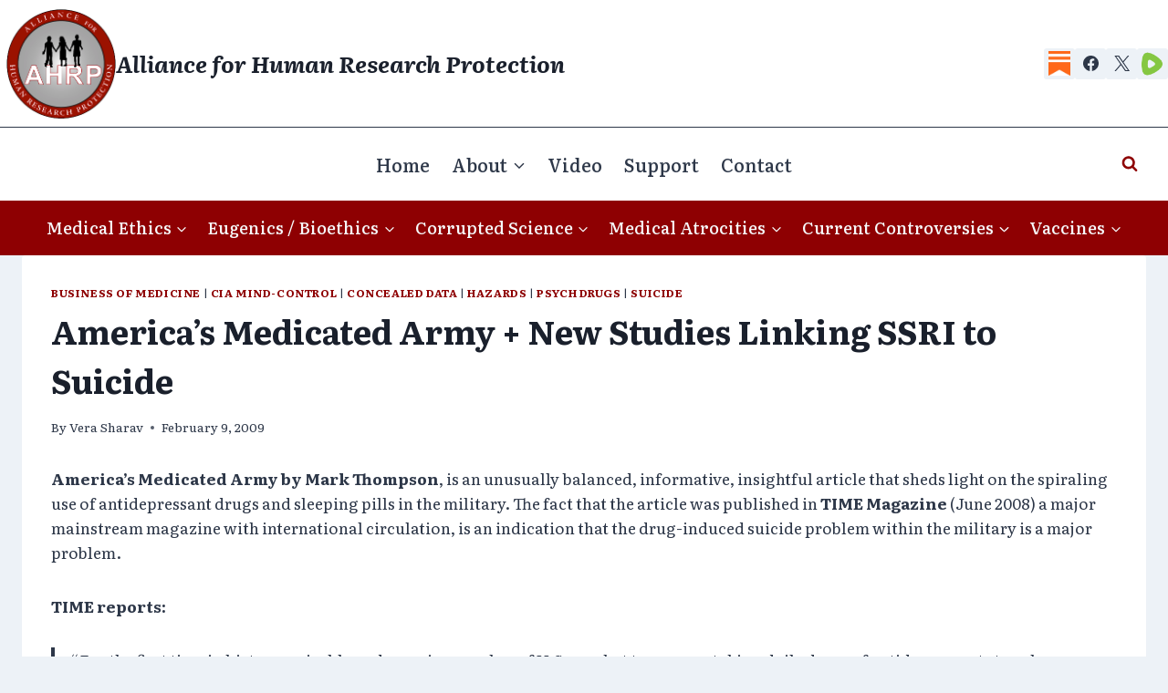

--- FILE ---
content_type: text/html; charset=UTF-8
request_url: https://ahrp.org/americas-medicated-army-new-studies-linking-ssri-to-suicide/
body_size: 34305
content:
<!doctype html>
<html lang="en-US" itemscope itemtype="https://schema.org/BlogPosting" class="no-js" itemtype="https://schema.org/Blog" itemscope>
<head>
	<meta charset="UTF-8">
	<meta name="viewport" content="width=device-width, initial-scale=1, minimum-scale=1">
	<title>America&#039;s Medicated Army + New Studies Linking SSRI to Suicide | Alliance for Human Research Protection</title>
<meta name='robots' content='max-image-preview:large' />
<link rel='dns-prefetch' href='//ahrp.org' />
<link rel="alternate" type="application/rss+xml" title="Alliance for Human Research Protection &raquo; Feed" href="https://ahrp.org/feed/" />
<link rel="alternate" type="application/rss+xml" title="Alliance for Human Research Protection &raquo; Comments Feed" href="https://ahrp.org/comments/feed/" />
			<script>document.documentElement.classList.remove( 'no-js' );</script>
			<link rel="alternate" title="oEmbed (JSON)" type="application/json+oembed" href="https://ahrp.org/wp-json/oembed/1.0/embed?url=https%3A%2F%2Fahrp.org%2Famericas-medicated-army-new-studies-linking-ssri-to-suicide%2F" />
<link rel="alternate" title="oEmbed (XML)" type="text/xml+oembed" href="https://ahrp.org/wp-json/oembed/1.0/embed?url=https%3A%2F%2Fahrp.org%2Famericas-medicated-army-new-studies-linking-ssri-to-suicide%2F&#038;format=xml" />
<style id='wp-img-auto-sizes-contain-inline-css'>
img:is([sizes=auto i],[sizes^="auto," i]){contain-intrinsic-size:3000px 1500px}
/*# sourceURL=wp-img-auto-sizes-contain-inline-css */
</style>
<style id='wp-emoji-styles-inline-css'>

	img.wp-smiley, img.emoji {
		display: inline !important;
		border: none !important;
		box-shadow: none !important;
		height: 1em !important;
		width: 1em !important;
		margin: 0 0.07em !important;
		vertical-align: -0.1em !important;
		background: none !important;
		padding: 0 !important;
	}
/*# sourceURL=wp-emoji-styles-inline-css */
</style>
<style id='wp-block-library-inline-css'>
:root{--wp-block-synced-color:#7a00df;--wp-block-synced-color--rgb:122,0,223;--wp-bound-block-color:var(--wp-block-synced-color);--wp-editor-canvas-background:#ddd;--wp-admin-theme-color:#007cba;--wp-admin-theme-color--rgb:0,124,186;--wp-admin-theme-color-darker-10:#006ba1;--wp-admin-theme-color-darker-10--rgb:0,107,160.5;--wp-admin-theme-color-darker-20:#005a87;--wp-admin-theme-color-darker-20--rgb:0,90,135;--wp-admin-border-width-focus:2px}@media (min-resolution:192dpi){:root{--wp-admin-border-width-focus:1.5px}}.wp-element-button{cursor:pointer}:root .has-very-light-gray-background-color{background-color:#eee}:root .has-very-dark-gray-background-color{background-color:#313131}:root .has-very-light-gray-color{color:#eee}:root .has-very-dark-gray-color{color:#313131}:root .has-vivid-green-cyan-to-vivid-cyan-blue-gradient-background{background:linear-gradient(135deg,#00d084,#0693e3)}:root .has-purple-crush-gradient-background{background:linear-gradient(135deg,#34e2e4,#4721fb 50%,#ab1dfe)}:root .has-hazy-dawn-gradient-background{background:linear-gradient(135deg,#faaca8,#dad0ec)}:root .has-subdued-olive-gradient-background{background:linear-gradient(135deg,#fafae1,#67a671)}:root .has-atomic-cream-gradient-background{background:linear-gradient(135deg,#fdd79a,#004a59)}:root .has-nightshade-gradient-background{background:linear-gradient(135deg,#330968,#31cdcf)}:root .has-midnight-gradient-background{background:linear-gradient(135deg,#020381,#2874fc)}:root{--wp--preset--font-size--normal:16px;--wp--preset--font-size--huge:42px}.has-regular-font-size{font-size:1em}.has-larger-font-size{font-size:2.625em}.has-normal-font-size{font-size:var(--wp--preset--font-size--normal)}.has-huge-font-size{font-size:var(--wp--preset--font-size--huge)}.has-text-align-center{text-align:center}.has-text-align-left{text-align:left}.has-text-align-right{text-align:right}.has-fit-text{white-space:nowrap!important}#end-resizable-editor-section{display:none}.aligncenter{clear:both}.items-justified-left{justify-content:flex-start}.items-justified-center{justify-content:center}.items-justified-right{justify-content:flex-end}.items-justified-space-between{justify-content:space-between}.screen-reader-text{border:0;clip-path:inset(50%);height:1px;margin:-1px;overflow:hidden;padding:0;position:absolute;width:1px;word-wrap:normal!important}.screen-reader-text:focus{background-color:#ddd;clip-path:none;color:#444;display:block;font-size:1em;height:auto;left:5px;line-height:normal;padding:15px 23px 14px;text-decoration:none;top:5px;width:auto;z-index:100000}html :where(.has-border-color){border-style:solid}html :where([style*=border-top-color]){border-top-style:solid}html :where([style*=border-right-color]){border-right-style:solid}html :where([style*=border-bottom-color]){border-bottom-style:solid}html :where([style*=border-left-color]){border-left-style:solid}html :where([style*=border-width]){border-style:solid}html :where([style*=border-top-width]){border-top-style:solid}html :where([style*=border-right-width]){border-right-style:solid}html :where([style*=border-bottom-width]){border-bottom-style:solid}html :where([style*=border-left-width]){border-left-style:solid}html :where(img[class*=wp-image-]){height:auto;max-width:100%}:where(figure){margin:0 0 1em}html :where(.is-position-sticky){--wp-admin--admin-bar--position-offset:var(--wp-admin--admin-bar--height,0px)}@media screen and (max-width:600px){html :where(.is-position-sticky){--wp-admin--admin-bar--position-offset:0px}}

/*# sourceURL=wp-block-library-inline-css */
</style><style id='global-styles-inline-css'>
:root{--wp--preset--aspect-ratio--square: 1;--wp--preset--aspect-ratio--4-3: 4/3;--wp--preset--aspect-ratio--3-4: 3/4;--wp--preset--aspect-ratio--3-2: 3/2;--wp--preset--aspect-ratio--2-3: 2/3;--wp--preset--aspect-ratio--16-9: 16/9;--wp--preset--aspect-ratio--9-16: 9/16;--wp--preset--color--black: #000000;--wp--preset--color--cyan-bluish-gray: #abb8c3;--wp--preset--color--white: #ffffff;--wp--preset--color--pale-pink: #f78da7;--wp--preset--color--vivid-red: #cf2e2e;--wp--preset--color--luminous-vivid-orange: #ff6900;--wp--preset--color--luminous-vivid-amber: #fcb900;--wp--preset--color--light-green-cyan: #7bdcb5;--wp--preset--color--vivid-green-cyan: #00d084;--wp--preset--color--pale-cyan-blue: #8ed1fc;--wp--preset--color--vivid-cyan-blue: #0693e3;--wp--preset--color--vivid-purple: #9b51e0;--wp--preset--color--theme-palette-1: var(--global-palette1);--wp--preset--color--theme-palette-2: var(--global-palette2);--wp--preset--color--theme-palette-3: var(--global-palette3);--wp--preset--color--theme-palette-4: var(--global-palette4);--wp--preset--color--theme-palette-5: var(--global-palette5);--wp--preset--color--theme-palette-6: var(--global-palette6);--wp--preset--color--theme-palette-7: var(--global-palette7);--wp--preset--color--theme-palette-8: var(--global-palette8);--wp--preset--color--theme-palette-9: var(--global-palette9);--wp--preset--color--theme-palette-10: var(--global-palette10);--wp--preset--color--theme-palette-11: var(--global-palette11);--wp--preset--color--theme-palette-12: var(--global-palette12);--wp--preset--color--theme-palette-13: var(--global-palette13);--wp--preset--color--theme-palette-14: var(--global-palette14);--wp--preset--color--theme-palette-15: var(--global-palette15);--wp--preset--gradient--vivid-cyan-blue-to-vivid-purple: linear-gradient(135deg,rgb(6,147,227) 0%,rgb(155,81,224) 100%);--wp--preset--gradient--light-green-cyan-to-vivid-green-cyan: linear-gradient(135deg,rgb(122,220,180) 0%,rgb(0,208,130) 100%);--wp--preset--gradient--luminous-vivid-amber-to-luminous-vivid-orange: linear-gradient(135deg,rgb(252,185,0) 0%,rgb(255,105,0) 100%);--wp--preset--gradient--luminous-vivid-orange-to-vivid-red: linear-gradient(135deg,rgb(255,105,0) 0%,rgb(207,46,46) 100%);--wp--preset--gradient--very-light-gray-to-cyan-bluish-gray: linear-gradient(135deg,rgb(238,238,238) 0%,rgb(169,184,195) 100%);--wp--preset--gradient--cool-to-warm-spectrum: linear-gradient(135deg,rgb(74,234,220) 0%,rgb(151,120,209) 20%,rgb(207,42,186) 40%,rgb(238,44,130) 60%,rgb(251,105,98) 80%,rgb(254,248,76) 100%);--wp--preset--gradient--blush-light-purple: linear-gradient(135deg,rgb(255,206,236) 0%,rgb(152,150,240) 100%);--wp--preset--gradient--blush-bordeaux: linear-gradient(135deg,rgb(254,205,165) 0%,rgb(254,45,45) 50%,rgb(107,0,62) 100%);--wp--preset--gradient--luminous-dusk: linear-gradient(135deg,rgb(255,203,112) 0%,rgb(199,81,192) 50%,rgb(65,88,208) 100%);--wp--preset--gradient--pale-ocean: linear-gradient(135deg,rgb(255,245,203) 0%,rgb(182,227,212) 50%,rgb(51,167,181) 100%);--wp--preset--gradient--electric-grass: linear-gradient(135deg,rgb(202,248,128) 0%,rgb(113,206,126) 100%);--wp--preset--gradient--midnight: linear-gradient(135deg,rgb(2,3,129) 0%,rgb(40,116,252) 100%);--wp--preset--font-size--small: var(--global-font-size-small);--wp--preset--font-size--medium: var(--global-font-size-medium);--wp--preset--font-size--large: var(--global-font-size-large);--wp--preset--font-size--x-large: 42px;--wp--preset--font-size--larger: var(--global-font-size-larger);--wp--preset--font-size--xxlarge: var(--global-font-size-xxlarge);--wp--preset--spacing--20: 0.44rem;--wp--preset--spacing--30: 0.67rem;--wp--preset--spacing--40: 1rem;--wp--preset--spacing--50: 1.5rem;--wp--preset--spacing--60: 2.25rem;--wp--preset--spacing--70: 3.38rem;--wp--preset--spacing--80: 5.06rem;--wp--preset--shadow--natural: 6px 6px 9px rgba(0, 0, 0, 0.2);--wp--preset--shadow--deep: 12px 12px 50px rgba(0, 0, 0, 0.4);--wp--preset--shadow--sharp: 6px 6px 0px rgba(0, 0, 0, 0.2);--wp--preset--shadow--outlined: 6px 6px 0px -3px rgb(255, 255, 255), 6px 6px rgb(0, 0, 0);--wp--preset--shadow--crisp: 6px 6px 0px rgb(0, 0, 0);}:where(.is-layout-flex){gap: 0.5em;}:where(.is-layout-grid){gap: 0.5em;}body .is-layout-flex{display: flex;}.is-layout-flex{flex-wrap: wrap;align-items: center;}.is-layout-flex > :is(*, div){margin: 0;}body .is-layout-grid{display: grid;}.is-layout-grid > :is(*, div){margin: 0;}:where(.wp-block-columns.is-layout-flex){gap: 2em;}:where(.wp-block-columns.is-layout-grid){gap: 2em;}:where(.wp-block-post-template.is-layout-flex){gap: 1.25em;}:where(.wp-block-post-template.is-layout-grid){gap: 1.25em;}.has-black-color{color: var(--wp--preset--color--black) !important;}.has-cyan-bluish-gray-color{color: var(--wp--preset--color--cyan-bluish-gray) !important;}.has-white-color{color: var(--wp--preset--color--white) !important;}.has-pale-pink-color{color: var(--wp--preset--color--pale-pink) !important;}.has-vivid-red-color{color: var(--wp--preset--color--vivid-red) !important;}.has-luminous-vivid-orange-color{color: var(--wp--preset--color--luminous-vivid-orange) !important;}.has-luminous-vivid-amber-color{color: var(--wp--preset--color--luminous-vivid-amber) !important;}.has-light-green-cyan-color{color: var(--wp--preset--color--light-green-cyan) !important;}.has-vivid-green-cyan-color{color: var(--wp--preset--color--vivid-green-cyan) !important;}.has-pale-cyan-blue-color{color: var(--wp--preset--color--pale-cyan-blue) !important;}.has-vivid-cyan-blue-color{color: var(--wp--preset--color--vivid-cyan-blue) !important;}.has-vivid-purple-color{color: var(--wp--preset--color--vivid-purple) !important;}.has-black-background-color{background-color: var(--wp--preset--color--black) !important;}.has-cyan-bluish-gray-background-color{background-color: var(--wp--preset--color--cyan-bluish-gray) !important;}.has-white-background-color{background-color: var(--wp--preset--color--white) !important;}.has-pale-pink-background-color{background-color: var(--wp--preset--color--pale-pink) !important;}.has-vivid-red-background-color{background-color: var(--wp--preset--color--vivid-red) !important;}.has-luminous-vivid-orange-background-color{background-color: var(--wp--preset--color--luminous-vivid-orange) !important;}.has-luminous-vivid-amber-background-color{background-color: var(--wp--preset--color--luminous-vivid-amber) !important;}.has-light-green-cyan-background-color{background-color: var(--wp--preset--color--light-green-cyan) !important;}.has-vivid-green-cyan-background-color{background-color: var(--wp--preset--color--vivid-green-cyan) !important;}.has-pale-cyan-blue-background-color{background-color: var(--wp--preset--color--pale-cyan-blue) !important;}.has-vivid-cyan-blue-background-color{background-color: var(--wp--preset--color--vivid-cyan-blue) !important;}.has-vivid-purple-background-color{background-color: var(--wp--preset--color--vivid-purple) !important;}.has-black-border-color{border-color: var(--wp--preset--color--black) !important;}.has-cyan-bluish-gray-border-color{border-color: var(--wp--preset--color--cyan-bluish-gray) !important;}.has-white-border-color{border-color: var(--wp--preset--color--white) !important;}.has-pale-pink-border-color{border-color: var(--wp--preset--color--pale-pink) !important;}.has-vivid-red-border-color{border-color: var(--wp--preset--color--vivid-red) !important;}.has-luminous-vivid-orange-border-color{border-color: var(--wp--preset--color--luminous-vivid-orange) !important;}.has-luminous-vivid-amber-border-color{border-color: var(--wp--preset--color--luminous-vivid-amber) !important;}.has-light-green-cyan-border-color{border-color: var(--wp--preset--color--light-green-cyan) !important;}.has-vivid-green-cyan-border-color{border-color: var(--wp--preset--color--vivid-green-cyan) !important;}.has-pale-cyan-blue-border-color{border-color: var(--wp--preset--color--pale-cyan-blue) !important;}.has-vivid-cyan-blue-border-color{border-color: var(--wp--preset--color--vivid-cyan-blue) !important;}.has-vivid-purple-border-color{border-color: var(--wp--preset--color--vivid-purple) !important;}.has-vivid-cyan-blue-to-vivid-purple-gradient-background{background: var(--wp--preset--gradient--vivid-cyan-blue-to-vivid-purple) !important;}.has-light-green-cyan-to-vivid-green-cyan-gradient-background{background: var(--wp--preset--gradient--light-green-cyan-to-vivid-green-cyan) !important;}.has-luminous-vivid-amber-to-luminous-vivid-orange-gradient-background{background: var(--wp--preset--gradient--luminous-vivid-amber-to-luminous-vivid-orange) !important;}.has-luminous-vivid-orange-to-vivid-red-gradient-background{background: var(--wp--preset--gradient--luminous-vivid-orange-to-vivid-red) !important;}.has-very-light-gray-to-cyan-bluish-gray-gradient-background{background: var(--wp--preset--gradient--very-light-gray-to-cyan-bluish-gray) !important;}.has-cool-to-warm-spectrum-gradient-background{background: var(--wp--preset--gradient--cool-to-warm-spectrum) !important;}.has-blush-light-purple-gradient-background{background: var(--wp--preset--gradient--blush-light-purple) !important;}.has-blush-bordeaux-gradient-background{background: var(--wp--preset--gradient--blush-bordeaux) !important;}.has-luminous-dusk-gradient-background{background: var(--wp--preset--gradient--luminous-dusk) !important;}.has-pale-ocean-gradient-background{background: var(--wp--preset--gradient--pale-ocean) !important;}.has-electric-grass-gradient-background{background: var(--wp--preset--gradient--electric-grass) !important;}.has-midnight-gradient-background{background: var(--wp--preset--gradient--midnight) !important;}.has-small-font-size{font-size: var(--wp--preset--font-size--small) !important;}.has-medium-font-size{font-size: var(--wp--preset--font-size--medium) !important;}.has-large-font-size{font-size: var(--wp--preset--font-size--large) !important;}.has-x-large-font-size{font-size: var(--wp--preset--font-size--x-large) !important;}
/*# sourceURL=global-styles-inline-css */
</style>

<style id='classic-theme-styles-inline-css'>
/*! This file is auto-generated */
.wp-block-button__link{color:#fff;background-color:#32373c;border-radius:9999px;box-shadow:none;text-decoration:none;padding:calc(.667em + 2px) calc(1.333em + 2px);font-size:1.125em}.wp-block-file__button{background:#32373c;color:#fff;text-decoration:none}
/*# sourceURL=/wp-includes/css/classic-themes.min.css */
</style>
<link rel='stylesheet' id='awsm-ead-public-css' href='https://ahrp.org/wp-content/plugins/embed-any-document/css/embed-public.min.css?ver=2.7.12' media='all' />
<link rel='stylesheet' id='kadence-global-css' href='https://ahrp.org/wp-content/themes/kadence/assets/css/global.min.css?ver=1.4.3' media='all' />
<style id='kadence-global-inline-css'>
/* Kadence Base CSS */
:root{--global-palette1:#8e0002;--global-palette2:#d60517;--global-palette3:#1A202C;--global-palette4:#2D3748;--global-palette5:#4A5568;--global-palette6:#6a6b6c;--global-palette7:#EDF2F7;--global-palette8:#F7FAFC;--global-palette9:#ffffff;--global-palette10:oklch(from var(--global-palette1) calc(l + 0.10 * (1 - l)) calc(c * 1.00) calc(h + 180) / 100%);--global-palette11:#13612e;--global-palette12:#1159af;--global-palette13:#b82105;--global-palette14:#f7630c;--global-palette15:#f5a524;--global-palette9rgb:255, 255, 255;--global-palette-highlight:var(--global-palette1);--global-palette-highlight-alt:var(--global-palette2);--global-palette-highlight-alt2:var(--global-palette9);--global-palette-btn-bg:var(--global-palette1);--global-palette-btn-bg-hover:var(--global-palette2);--global-palette-btn:var(--global-palette9);--global-palette-btn-hover:var(--global-palette9);--global-palette-btn-sec-bg:var(--global-palette7);--global-palette-btn-sec-bg-hover:var(--global-palette2);--global-palette-btn-sec:var(--global-palette3);--global-palette-btn-sec-hover:var(--global-palette9);--global-body-font-family:Literata, serif;--global-heading-font-family:inherit;--global-primary-nav-font-family:inherit;--global-fallback-font:sans-serif;--global-display-fallback-font:sans-serif;--global-content-width:1290px;--global-content-wide-width:calc(1290px + 230px);--global-content-narrow-width:842px;--global-content-edge-padding:1.5rem;--global-content-boxed-padding:2rem;--global-calc-content-width:calc(1290px - var(--global-content-edge-padding) - var(--global-content-edge-padding) );--wp--style--global--content-size:var(--global-calc-content-width);}.wp-site-blocks{--global-vw:calc( 100vw - ( 0.5 * var(--scrollbar-offset)));}body{background:var(--global-palette8);}body, input, select, optgroup, textarea{font-style:normal;font-weight:normal;font-size:17px;line-height:1.6;font-family:var(--global-body-font-family);color:var(--global-palette4);}.content-bg, body.content-style-unboxed .site{background:var(--global-palette9);}h1,h2,h3,h4,h5,h6{font-family:var(--global-heading-font-family);}h1{font-style:normal;font-weight:700;font-size:36px;line-height:1.5;color:var(--global-palette3);}h2{font-style:normal;font-weight:700;font-size:32px;line-height:1.5;color:var(--global-palette3);}h3{font-style:normal;font-weight:700;font-size:28px;line-height:1.5;color:var(--global-palette3);}h4{font-style:normal;font-weight:700;font-size:26px;line-height:1.5;color:var(--global-palette4);}h5{font-style:normal;font-weight:700;font-size:24px;line-height:1.5;color:var(--global-palette4);}h6{font-style:normal;font-weight:700;font-size:20px;line-height:1.5;color:var(--global-palette5);}.entry-hero .kadence-breadcrumbs, .entry-hero .search-form{font-style:normal;font-size:19px;}.entry-hero .kadence-breadcrumbs{max-width:1290px;}.site-container, .site-header-row-layout-contained, .site-footer-row-layout-contained, .entry-hero-layout-contained, .comments-area, .alignfull > .wp-block-cover__inner-container, .alignwide > .wp-block-cover__inner-container{max-width:var(--global-content-width);}.content-width-narrow .content-container.site-container, .content-width-narrow .hero-container.site-container{max-width:var(--global-content-narrow-width);}@media all and (min-width: 1520px){.wp-site-blocks .content-container  .alignwide{margin-left:-115px;margin-right:-115px;width:unset;max-width:unset;}}@media all and (min-width: 1102px){.content-width-narrow .wp-site-blocks .content-container .alignwide{margin-left:-130px;margin-right:-130px;width:unset;max-width:unset;}}.content-style-boxed .wp-site-blocks .entry-content .alignwide{margin-left:calc( -1 * var( --global-content-boxed-padding ) );margin-right:calc( -1 * var( --global-content-boxed-padding ) );}.content-area{margin-top:5rem;margin-bottom:5rem;}@media all and (max-width: 1024px){.content-area{margin-top:3rem;margin-bottom:3rem;}}@media all and (max-width: 767px){.content-area{margin-top:2rem;margin-bottom:2rem;}}@media all and (max-width: 1024px){:root{--global-content-boxed-padding:2rem;}}@media all and (max-width: 767px){:root{--global-content-boxed-padding:1.5rem;}}.entry-content-wrap{padding:2rem;}@media all and (max-width: 1024px){.entry-content-wrap{padding:2rem;}}@media all and (max-width: 767px){.entry-content-wrap{padding:1.5rem;}}.entry.single-entry{box-shadow:0px 15px 15px -10px rgba(0,0,0,0.05);}.entry.loop-entry{box-shadow:0px 15px 15px -10px rgba(0,0,0,0.05);}.loop-entry .entry-content-wrap{padding:2rem;}@media all and (max-width: 1024px){.loop-entry .entry-content-wrap{padding:2rem;}}@media all and (max-width: 767px){.loop-entry .entry-content-wrap{padding:1.5rem;}}button, .button, .wp-block-button__link, input[type="button"], input[type="reset"], input[type="submit"], .fl-button, .elementor-button-wrapper .elementor-button, .wc-block-components-checkout-place-order-button, .wc-block-cart__submit{box-shadow:0px 0px 0px -7px rgba(0,0,0,0);}button:hover, button:focus, button:active, .button:hover, .button:focus, .button:active, .wp-block-button__link:hover, .wp-block-button__link:focus, .wp-block-button__link:active, input[type="button"]:hover, input[type="button"]:focus, input[type="button"]:active, input[type="reset"]:hover, input[type="reset"]:focus, input[type="reset"]:active, input[type="submit"]:hover, input[type="submit"]:focus, input[type="submit"]:active, .elementor-button-wrapper .elementor-button:hover, .elementor-button-wrapper .elementor-button:focus, .elementor-button-wrapper .elementor-button:active, .wc-block-cart__submit:hover{box-shadow:0px 15px 25px -7px rgba(0,0,0,0.1);}.kb-button.kb-btn-global-outline.kb-btn-global-inherit{padding-top:calc(px - 2px);padding-right:calc(px - 2px);padding-bottom:calc(px - 2px);padding-left:calc(px - 2px);}@media all and (min-width: 1025px){.transparent-header .entry-hero .entry-hero-container-inner{padding-top:calc(0px + 80px + 60px);}}@media all and (max-width: 1024px){.mobile-transparent-header .entry-hero .entry-hero-container-inner{padding-top:60px;}}@media all and (max-width: 767px){.mobile-transparent-header .entry-hero .entry-hero-container-inner{padding-top:60px;}}body.single{background:var(--global-palette7);}body.single .entry-related{background:var(--global-palette1);}.wp-site-blocks .entry-related h2.entry-related-title{font-style:normal;color:var(--global-palette8);}.entry-hero.post-hero-section .entry-header{min-height:200px;}
/* Kadence Header CSS */
@media all and (max-width: 1024px){.mobile-transparent-header #masthead{position:absolute;left:0px;right:0px;z-index:100;}.kadence-scrollbar-fixer.mobile-transparent-header #masthead{right:var(--scrollbar-offset,0);}.mobile-transparent-header #masthead, .mobile-transparent-header .site-top-header-wrap .site-header-row-container-inner, .mobile-transparent-header .site-main-header-wrap .site-header-row-container-inner, .mobile-transparent-header .site-bottom-header-wrap .site-header-row-container-inner{background:transparent;}.site-header-row-tablet-layout-fullwidth, .site-header-row-tablet-layout-standard{padding:0px;}}@media all and (min-width: 1025px){.transparent-header #masthead{position:absolute;left:0px;right:0px;z-index:100;}.transparent-header.kadence-scrollbar-fixer #masthead{right:var(--scrollbar-offset,0);}.transparent-header #masthead, .transparent-header .site-top-header-wrap .site-header-row-container-inner, .transparent-header .site-main-header-wrap .site-header-row-container-inner, .transparent-header .site-bottom-header-wrap .site-header-row-container-inner{background:transparent;}}.site-branding a.brand img{max-width:120px;}.site-branding a.brand img.svg-logo-image{width:120px;}@media all and (max-width: 767px){.site-branding a.brand img{max-width:60px;}.site-branding a.brand img.svg-logo-image{width:60px;}}.site-branding{padding:0px 0px 0px 7px;}@media all and (max-width: 1024px){.site-branding{padding:7px 7px 7px 7px;}}.site-branding .site-title{font-style:italic;font-weight:700;font-size:25px;line-height:1.2;color:var(--global-palette3);}@media all and (max-width: 1024px){.site-branding .site-title{font-size:20px;}}@media all and (max-width: 767px){.site-branding .site-title{font-size:12px;}}#masthead, #masthead .kadence-sticky-header.item-is-fixed:not(.item-at-start):not(.site-header-row-container):not(.site-main-header-wrap), #masthead .kadence-sticky-header.item-is-fixed:not(.item-at-start) > .site-header-row-container-inner{background:#ffffff;}.site-main-header-wrap .site-header-row-container-inner{border-top:1px solid var(--global-palette4);}.site-main-header-inner-wrap{min-height:80px;}.site-top-header-inner-wrap{min-height:0px;}.site-top-header-wrap .site-header-row-container-inner>.site-container{padding:10px 0px 9px 0px;}.site-bottom-header-wrap .site-header-row-container-inner{background:var(--global-palette1);}.site-bottom-header-inner-wrap{min-height:60px;}.header-navigation[class*="header-navigation-style-underline"] .header-menu-container.primary-menu-container>ul>li>a:after{width:calc( 100% - 1.2em);}.main-navigation .primary-menu-container > ul > li.menu-item > a{padding-left:calc(1.2em / 2);padding-right:calc(1.2em / 2);padding-top:0.6em;padding-bottom:0.6em;color:var(--global-palette4);}.main-navigation .primary-menu-container > ul > li.menu-item .dropdown-nav-special-toggle{right:calc(1.2em / 2);}.main-navigation .primary-menu-container > ul li.menu-item > a{font-style:normal;font-weight:500;font-size:20px;}.main-navigation .primary-menu-container > ul > li.menu-item > a:hover{color:var(--global-palette-highlight);}.main-navigation .primary-menu-container > ul > li.menu-item.current-menu-item > a{color:var(--global-palette3);}.header-navigation[class*="header-navigation-style-underline"] .header-menu-container.secondary-menu-container>ul>li>a:after{width:calc( 100% - 1.2em);}.secondary-navigation .secondary-menu-container > ul > li.menu-item > a{padding-left:calc(1.2em / 2);padding-right:calc(1.2em / 2);padding-top:0.6em;padding-bottom:0.6em;color:var(--global-palette8);}.secondary-navigation .primary-menu-container > ul > li.menu-item .dropdown-nav-special-toggle{right:calc(1.2em / 2);}.secondary-navigation .secondary-menu-container > ul li.menu-item > a{font-style:normal;font-weight:500;font-size:18px;}.secondary-navigation .secondary-menu-container > ul > li.menu-item > a:hover{color:var(--global-palette1);background:var(--global-palette8);}.secondary-navigation .secondary-menu-container > ul > li.menu-item.current-menu-item > a{color:var(--global-palette1);background:var(--global-palette9);}.header-navigation .header-menu-container ul ul.sub-menu, .header-navigation .header-menu-container ul ul.submenu{background:var(--global-palette3);box-shadow:0px 2px 13px 0px rgba(0,0,0,0.1);}.header-navigation .header-menu-container ul ul li.menu-item, .header-menu-container ul.menu > li.kadence-menu-mega-enabled > ul > li.menu-item > a{border-bottom:1px solid rgba(255,255,255,0.1);border-radius:0px 0px 0px 0px;}.header-navigation .header-menu-container ul ul li.menu-item > a{width:200px;padding-top:1em;padding-bottom:1em;color:var(--global-palette8);font-style:normal;font-size:14px;}.header-navigation .header-menu-container ul ul li.menu-item > a:hover{color:var(--global-palette2);background:var(--global-palette9);border-radius:0px 0px 0px 0px;}.header-navigation .header-menu-container ul ul li.menu-item.current-menu-item > a{color:var(--global-palette1);background:var(--global-palette7);border-radius:0px 0px 0px 0px;}.mobile-toggle-open-container .menu-toggle-open, .mobile-toggle-open-container .menu-toggle-open:focus{color:var(--global-palette9);padding:0.4em 0.6em 0.4em 0.6em;font-size:14px;}.mobile-toggle-open-container .menu-toggle-open.menu-toggle-style-bordered{border:1px solid currentColor;}.mobile-toggle-open-container .menu-toggle-open .menu-toggle-icon{font-size:20px;}.mobile-toggle-open-container .menu-toggle-open:hover, .mobile-toggle-open-container .menu-toggle-open:focus-visible{color:var(--global-palette1);background:var(--global-palette9);}.mobile-navigation ul li{font-style:normal;font-size:16px;}.mobile-navigation ul li a{padding-top:1em;padding-bottom:1em;}.mobile-navigation ul li > a, .mobile-navigation ul li.menu-item-has-children > .drawer-nav-drop-wrap{color:var(--global-palette8);}.mobile-navigation ul li > a:hover, .mobile-navigation ul li.menu-item-has-children > .drawer-nav-drop-wrap:hover{background:var(--global-palette4);color:var(--global-palette9);}.mobile-navigation ul li.current-menu-item > a, .mobile-navigation ul li.current-menu-item.menu-item-has-children > .drawer-nav-drop-wrap{background:var(--global-palette9);color:var(--global-palette1);}.mobile-navigation ul li.menu-item-has-children .drawer-nav-drop-wrap, .mobile-navigation ul li:not(.menu-item-has-children) a{border-bottom:1px solid rgba(255,255,255,0.1);}.mobile-navigation:not(.drawer-navigation-parent-toggle-true) ul li.menu-item-has-children .drawer-nav-drop-wrap button{border-left:1px solid rgba(255,255,255,0.1);}#mobile-drawer .drawer-inner, #mobile-drawer.popup-drawer-layout-fullwidth.popup-drawer-animation-slice .pop-portion-bg, #mobile-drawer.popup-drawer-layout-fullwidth.popup-drawer-animation-slice.pop-animated.show-drawer .drawer-inner{background:var(--global-palette1);}#mobile-drawer .drawer-header .drawer-toggle{padding:0.6em 0.15em 0.6em 0.15em;font-size:24px;}.header-social-wrap .header-social-inner-wrap{font-size:1em;gap:0.3em;}.header-social-wrap .header-social-inner-wrap .social-button{border:2px none transparent;border-radius:3px;}.header-mobile-social-wrap .header-mobile-social-inner-wrap{font-size:12px;gap:0.3em;}.header-mobile-social-wrap .header-mobile-social-inner-wrap .social-button{border:2px none transparent;border-radius:3px;}.search-toggle-open-container .search-toggle-open{background:var(--global-palette9);color:var(--global-palette1);}.search-toggle-open-container .search-toggle-open.search-toggle-style-bordered{border:1px solid currentColor;}.search-toggle-open-container .search-toggle-open .search-toggle-icon{font-size:1em;}.search-toggle-open-container .search-toggle-open:hover, .search-toggle-open-container .search-toggle-open:focus{color:var(--global-palette1);background:var(--global-palette9);}#search-drawer .drawer-inner{background:rgba(9, 12, 16, 0.97);}
/* Kadence Footer CSS */
.site-middle-footer-wrap .site-footer-row-container-inner{background:var(--global-palette4);}.site-middle-footer-inner-wrap{padding-top:30px;padding-bottom:30px;grid-column-gap:30px;grid-row-gap:30px;}.site-middle-footer-inner-wrap .widget{margin-bottom:30px;}.site-middle-footer-inner-wrap .site-footer-section:not(:last-child):after{right:calc(-30px / 2);}.site-bottom-footer-wrap .site-footer-row-container-inner{background:var(--global-palette4);}.site-bottom-footer-inner-wrap{padding-top:30px;padding-bottom:30px;grid-column-gap:30px;}.site-bottom-footer-inner-wrap .widget{margin-bottom:30px;}.site-bottom-footer-inner-wrap .site-footer-section:not(:last-child):after{right:calc(-30px / 2);}.footer-social-wrap .footer-social-inner-wrap{font-size:1em;gap:0.3em;}.site-footer .site-footer-wrap .site-footer-section .footer-social-wrap .footer-social-inner-wrap .social-button{border:2px none transparent;border-radius:3px;}#colophon .footer-html{font-style:normal;color:var(--global-palette8);}#colophon .footer-navigation .footer-menu-container > ul > li > a{padding-left:calc(1.2em / 2);padding-right:calc(1.2em / 2);padding-top:calc(0.6em / 2);padding-bottom:calc(0.6em / 2);color:var(--global-palette9);}#colophon .footer-navigation .footer-menu-container > ul li a:hover{color:var(--global-palette4);background:var(--global-palette9);}#colophon .footer-navigation .footer-menu-container > ul li.current-menu-item > a{color:var(--global-palette1);background:var(--global-palette9);}
/*# sourceURL=kadence-global-inline-css */
</style>
<link rel='stylesheet' id='kadence-header-css' href='https://ahrp.org/wp-content/themes/kadence/assets/css/header.min.css?ver=1.4.3' media='all' />
<link rel='stylesheet' id='kadence-content-css' href='https://ahrp.org/wp-content/themes/kadence/assets/css/content.min.css?ver=1.4.3' media='all' />
<link rel='stylesheet' id='kadence-related-posts-css' href='https://ahrp.org/wp-content/themes/kadence/assets/css/related-posts.min.css?ver=1.4.3' media='all' />
<link rel='stylesheet' id='kad-splide-css' href='https://ahrp.org/wp-content/themes/kadence/assets/css/kadence-splide.min.css?ver=1.4.3' media='all' />
<link rel='stylesheet' id='kadence-footer-css' href='https://ahrp.org/wp-content/themes/kadence/assets/css/footer.min.css?ver=1.4.3' media='all' />
<style id='kadence-blocks-global-variables-inline-css'>
:root {--global-kb-font-size-sm:clamp(0.8rem, 0.73rem + 0.217vw, 0.9rem);--global-kb-font-size-md:clamp(1.1rem, 0.995rem + 0.326vw, 1.25rem);--global-kb-font-size-lg:clamp(1.75rem, 1.576rem + 0.543vw, 2rem);--global-kb-font-size-xl:clamp(2.25rem, 1.728rem + 1.63vw, 3rem);--global-kb-font-size-xxl:clamp(2.5rem, 1.456rem + 3.26vw, 4rem);--global-kb-font-size-xxxl:clamp(2.75rem, 0.489rem + 7.065vw, 6rem);}
/*# sourceURL=kadence-blocks-global-variables-inline-css */
</style>
<script src="https://ahrp.org/wp-includes/js/jquery/jquery.min.js?ver=3.7.1" id="jquery-core-js"></script>
<script src="https://ahrp.org/wp-includes/js/jquery/jquery-migrate.min.js?ver=3.4.1" id="jquery-migrate-js"></script>

<!-- OG: 3.3.8 -->
<meta property="og:image" content="https://ahrp.org/wp-content/uploads/2018/01/cropped-Screen-Shot-2018-01-09-at-11.58.28-AM.png"><meta property="og:description" content="Using drugs to cope with battlefield traumas is not discussed much outside the Army, but inside the service it has been the subject of debate for years."><meta property="og:type" content="article"><meta property="og:locale" content="en_US"><meta property="og:site_name" content="Alliance for Human Research Protection"><meta property="og:title" content="America&#8217;s Medicated Army + New Studies Linking SSRI to Suicide"><meta property="og:url" content="https://ahrp.org/americas-medicated-army-new-studies-linking-ssri-to-suicide/"><meta property="og:updated_time" content="2021-08-11T15:54:16-04:00">
<meta property="article:tag" content="FDA"><meta property="article:tag" content="GlaxoSmithKline"><meta property="article:tag" content="Harvard"><meta property="article:tag" content="Institute of Medicine"><meta property="article:tag" content="Paxil"><meta property="article:tag" content="Pfizer"><meta property="article:tag" content="Psychiatry"><meta property="article:tag" content="Psychotropic Drugs"><meta property="article:tag" content="PTSD"><meta property="article:tag" content="Serotonin"><meta property="article:tag" content="SSRI"><meta property="article:published_time" content="2009-02-09T23:00:00+00:00"><meta property="article:modified_time" content="2021-08-11T19:54:16+00:00"><meta property="article:section" content="Business of Medicine"><meta property="article:section" content="CIA Mind-Control"><meta property="article:section" content="Concealed Data"><meta property="article:section" content="Hazards"><meta property="article:section" content="Psych Drugs"><meta property="article:section" content="Suicide"><meta property="article:author:first_name" content="Vera"><meta property="article:author:last_name" content="Sharav"><meta property="article:author:username" content="Vera Sharav">
<meta property="twitter:partner" content="ogwp"><meta property="twitter:card" content="summary"><meta property="twitter:title" content="America&#8217;s Medicated Army + New Studies Linking SSRI to Suicide"><meta property="twitter:description" content="Using drugs to cope with battlefield traumas is not discussed much outside the Army, but inside the service it has been the subject of debate for years."><meta property="twitter:url" content="https://ahrp.org/americas-medicated-army-new-studies-linking-ssri-to-suicide/"><meta property="twitter:label1" content="Reading time"><meta property="twitter:data1" content="23 minutes">
<meta itemprop="image" content="https://ahrp.org/wp-content/uploads/2018/01/cropped-Screen-Shot-2018-01-09-at-11.58.28-AM.png"><meta itemprop="name" content="America&#8217;s Medicated Army + New Studies Linking SSRI to Suicide"><meta itemprop="description" content="Using drugs to cope with battlefield traumas is not discussed much outside the Army, but inside the service it has been the subject of debate for years."><meta itemprop="datePublished" content="2009-02-09"><meta itemprop="dateModified" content="2021-08-11T19:54:16+00:00">
<meta property="profile:first_name" content="Vera"><meta property="profile:last_name" content="Sharav"><meta property="profile:username" content="Vera Sharav">
<!-- /OG -->

<link rel="https://api.w.org/" href="https://ahrp.org/wp-json/" /><link rel="alternate" title="JSON" type="application/json" href="https://ahrp.org/wp-json/wp/v2/posts/15671" /><link rel="EditURI" type="application/rsd+xml" title="RSD" href="https://ahrp.org/xmlrpc.php?rsd" />
<meta name="generator" content="WordPress 6.9" />
<link rel="canonical" href="https://ahrp.org/americas-medicated-army-new-studies-linking-ssri-to-suicide/" />
<link rel='shortlink' href='https://ahrp.org/?p=15671' />


<!-- This site is optimized with the Simple SEO plugin v2.0.33 - https://wordpress.org/plugins/cds-simple-seo/ -->
<meta property="og:site_name" content="Alliance for Human Research Protection" />
<meta property="og:url" content="https://ahrp.org/americas-medicated-army-new-studies-linking-ssri-to-suicide/" />
<meta property="og:type" content="website" />
<meta property="og:title" content="America&#039;s Medicated Army + New Studies Linking SSRI to Suicide | Alliance for Human Research Protection" />
<meta name="twitter:title" content="America&#039;s Medicated Army + New Studies Linking SSRI to Suicide | Alliance for Human Research Protection" />
<link rel="canonical" href="https://ahrp.org/americas-medicated-army-new-studies-linking-ssri-to-suicide/" />
<!-- / Simple SEO plugin. -->

<link rel='stylesheet' id='kadence-fonts-gfonts-css' href='https://fonts.googleapis.com/css?family=Literata:regular,700,700italic,500&#038;display=swap' media='all' />
<link rel="icon" href="https://ahrp.org/wp-content/uploads/2018/01/cropped-Screen-Shot-2018-01-09-at-11.58.28-AM-32x32.png" sizes="32x32" />
<link rel="icon" href="https://ahrp.org/wp-content/uploads/2018/01/cropped-Screen-Shot-2018-01-09-at-11.58.28-AM-192x192.png" sizes="192x192" />
<link rel="apple-touch-icon" href="https://ahrp.org/wp-content/uploads/2018/01/cropped-Screen-Shot-2018-01-09-at-11.58.28-AM-180x180.png" />
<meta name="msapplication-TileImage" content="https://ahrp.org/wp-content/uploads/2018/01/cropped-Screen-Shot-2018-01-09-at-11.58.28-AM-270x270.png" />
		<style id="wp-custom-css">
			/* class to display video embeds properly */

.my-vids {
  padding: 0;
  padding-bottom: 0px;
  margin: 0;
  box-sizing: border-box;
  position: relative;
  padding-bottom: 56.25%;
  height: 0;
	margin-bottom: 30px;
}


.my-vids iframe {
  position: absolute;
  top: 0;
  left: 0;
  width: 100%;
  height: 100%;
}

/* dots under related post section */

.splide .splide__pagination__page { background: white 
}


.splide__pagination__page.is-active { background: white
}		</style>
		</head>

<body class="wp-singular post-template-default single single-post postid-15671 single-format-standard wp-custom-logo wp-embed-responsive wp-theme-kadence not-home footer-on-bottom hide-focus-outline link-style-standard content-title-style-normal content-width-normal content-style-boxed content-vertical-padding-hide non-transparent-header mobile-non-transparent-header">
<div id="wrapper" class="site wp-site-blocks">
			<a class="skip-link screen-reader-text scroll-ignore" href="#main">Skip to content</a>
		<header id="masthead" class="site-header" role="banner" itemtype="https://schema.org/WPHeader" itemscope>
	<div id="main-header" class="site-header-wrap">
		<div class="site-header-inner-wrap">
			<div class="site-header-upper-wrap">
				<div class="site-header-upper-inner-wrap">
					<div class="site-top-header-wrap site-header-row-container site-header-focus-item site-header-row-layout-standard" data-section="kadence_customizer_header_top">
	<div class="site-header-row-container-inner">
				<div class="site-container">
			<div class="site-top-header-inner-wrap site-header-row site-header-row-has-sides site-header-row-no-center">
									<div class="site-header-top-section-left site-header-section site-header-section-left">
						<div class="site-header-item site-header-focus-item" data-section="title_tagline">
	<div class="site-branding branding-layout-standard"><a class="brand has-logo-image" href="https://ahrp.org/" rel="home"><img width="245" height="244" src="https://ahrp.org/wp-content/uploads/2022/07/ahrp-logo-transparent.png" class="custom-logo" alt="Alliance for Human Research Protection" decoding="async" fetchpriority="high" /><div class="site-title-wrap"><p class="site-title">Alliance for Human Research Protection</p></div></a></div></div><!-- data-section="title_tagline" -->
					</div>
																	<div class="site-header-top-section-right site-header-section site-header-section-right">
						<div class="site-header-item site-header-focus-item" data-section="kadence_customizer_header_social">
	<div class="header-social-wrap"><div class="header-social-inner-wrap element-social-inner-wrap social-show-label-false social-style-filled"><a href="https://veracare.substack.com/" aria-label="Substack" target="_blank" rel="noopener noreferrer"  class="social-button header-social-item social-link-custom2 has-custom-image"><img width="474" height="540" src="https://ahrp.org/wp-content/uploads/2025/03/substack-icon.jpg" class="social-icon-image" alt="" style="max-width:24px" decoding="async" srcset="https://ahrp.org/wp-content/uploads/2025/03/substack-icon.jpg 474w, https://ahrp.org/wp-content/uploads/2025/03/substack-icon-263x300.jpg 263w" sizes="(max-width: 474px) 100vw, 474px" /></a><a href="https://www.facebook.com/veracare" aria-label="Facebook" target="_blank" rel="noopener noreferrer"  class="social-button header-social-item social-link-facebook"><span class="kadence-svg-iconset"><svg class="kadence-svg-icon kadence-facebook-svg" fill="currentColor" version="1.1" xmlns="http://www.w3.org/2000/svg" width="32" height="32" viewBox="0 0 32 32"><title>Facebook</title><path d="M31.997 15.999c0-8.836-7.163-15.999-15.999-15.999s-15.999 7.163-15.999 15.999c0 7.985 5.851 14.604 13.499 15.804v-11.18h-4.062v-4.625h4.062v-3.525c0-4.010 2.389-6.225 6.043-6.225 1.75 0 3.581 0.313 3.581 0.313v3.937h-2.017c-1.987 0-2.607 1.233-2.607 2.498v3.001h4.437l-0.709 4.625h-3.728v11.18c7.649-1.2 13.499-7.819 13.499-15.804z"></path>
				</svg></span></a><a href="https://x.com/VeraSharav" aria-label="X" target="_blank" rel="noopener noreferrer"  class="social-button header-social-item social-link-twitter"><span class="kadence-svg-iconset"><svg class="kadence-svg-icon kadence-twitter-x-svg" fill="currentColor" version="1.1" xmlns="http://www.w3.org/2000/svg" width="23" height="24" viewBox="0 0 23 24"><title>X</title><path d="M13.969 10.157l8.738-10.157h-2.071l-7.587 8.819-6.060-8.819h-6.989l9.164 13.336-9.164 10.651h2.071l8.012-9.313 6.4 9.313h6.989l-9.503-13.831zM11.133 13.454l-8.316-11.895h3.181l14.64 20.941h-3.181l-6.324-9.046z"></path>
				</svg></span></a><a href="https://rumble.com/user/AHRPFilms/videos" aria-label="Rumble" target="_blank" rel="noopener noreferrer"  class="social-button header-social-item social-link-custom1 has-custom-image"><img width="323" height="376" src="https://ahrp.org/wp-content/uploads/2025/02/rumble-logo2.png" class="social-icon-image" alt="" style="max-width:24px" decoding="async" srcset="https://ahrp.org/wp-content/uploads/2025/02/rumble-logo2.png 323w, https://ahrp.org/wp-content/uploads/2025/02/rumble-logo2-258x300.png 258w" sizes="(max-width: 323px) 100vw, 323px" /></a></div></div></div><!-- data-section="header_social" -->
					</div>
							</div>
		</div>
	</div>
</div>
<div class="site-main-header-wrap site-header-row-container site-header-focus-item site-header-row-layout-standard" data-section="kadence_customizer_header_main">
	<div class="site-header-row-container-inner">
				<div class="site-container">
			<div class="site-main-header-inner-wrap site-header-row site-header-row-has-sides site-header-row-center-column">
									<div class="site-header-main-section-left site-header-section site-header-section-left">
													<div class="site-header-main-section-left-center site-header-section site-header-section-left-center">
															</div>
												</div>
													<div class="site-header-main-section-center site-header-section site-header-section-center">
						<div class="site-header-item site-header-focus-item site-header-item-main-navigation header-navigation-layout-stretch-false header-navigation-layout-fill-stretch-false" data-section="kadence_customizer_primary_navigation">
		<nav id="site-navigation" class="main-navigation header-navigation hover-to-open nav--toggle-sub header-navigation-style-standard header-navigation-dropdown-animation-none" role="navigation" aria-label="Primary">
			<div class="primary-menu-container header-menu-container">
	<ul id="primary-menu" class="menu"><li id="menu-item-41530" class="menu-item menu-item-type-custom menu-item-object-custom menu-item-41530"><a href="/">Home</a></li>
<li id="menu-item-41051" class="menu-item menu-item-type-post_type menu-item-object-page menu-item-has-children menu-item-41051"><a href="https://ahrp.org/about/"><span class="nav-drop-title-wrap">About<span class="dropdown-nav-toggle"><span class="kadence-svg-iconset svg-baseline"><svg aria-hidden="true" class="kadence-svg-icon kadence-arrow-down-svg" fill="currentColor" version="1.1" xmlns="http://www.w3.org/2000/svg" width="24" height="24" viewBox="0 0 24 24"><title>Expand</title><path d="M5.293 9.707l6 6c0.391 0.391 1.024 0.391 1.414 0l6-6c0.391-0.391 0.391-1.024 0-1.414s-1.024-0.391-1.414 0l-5.293 5.293-5.293-5.293c-0.391-0.391-1.024-0.391-1.414 0s-0.391 1.024 0 1.414z"></path>
				</svg></span></span></span></a>
<ul class="sub-menu">
	<li id="menu-item-41052" class="menu-item menu-item-type-post_type menu-item-object-page menu-item-41052"><a href="https://ahrp.org/board-of-directors/">Board of Directors</a></li>
	<li id="menu-item-41053" class="menu-item menu-item-type-post_type menu-item-object-page menu-item-41053"><a href="https://ahrp.org/advisory-board/">Distinguished Advisory Board</a></li>
	<li id="menu-item-41054" class="menu-item menu-item-type-post_type menu-item-object-page menu-item-41054"><a href="https://ahrp.org/honor-roll/">Honor Roll–Exemplary Professionals</a></li>
</ul>
</li>
<li id="menu-item-43131" class="menu-item menu-item-type-taxonomy menu-item-object-post_tag menu-item-43131"><a href="https://ahrp.org/tag/video/">Video</a></li>
<li id="menu-item-41046" class="menu-item menu-item-type-post_type menu-item-object-page menu-item-41046"><a href="https://ahrp.org/support/">Support</a></li>
<li id="menu-item-41047" class="menu-item menu-item-type-post_type menu-item-object-page menu-item-41047"><a href="https://ahrp.org/contact/">Contact</a></li>
</ul>		</div>
	</nav><!-- #site-navigation -->
	</div><!-- data-section="primary_navigation" -->
					</div>
													<div class="site-header-main-section-right site-header-section site-header-section-right">
													<div class="site-header-main-section-right-center site-header-section site-header-section-right-center">
															</div>
							<div class="site-header-item site-header-focus-item" data-section="kadence_customizer_header_search">
		<div class="search-toggle-open-container">
						<button class="search-toggle-open drawer-toggle search-toggle-style-default" aria-label="View Search Form" aria-haspopup="dialog" aria-controls="search-drawer" data-toggle-target="#search-drawer" data-toggle-body-class="showing-popup-drawer-from-full" aria-expanded="false" data-set-focus="#search-drawer .search-field"
					>
						<span class="search-toggle-icon"><span class="kadence-svg-iconset"><svg aria-hidden="true" class="kadence-svg-icon kadence-search-svg" fill="currentColor" version="1.1" xmlns="http://www.w3.org/2000/svg" width="26" height="28" viewBox="0 0 26 28"><title>Search</title><path d="M18 13c0-3.859-3.141-7-7-7s-7 3.141-7 7 3.141 7 7 7 7-3.141 7-7zM26 26c0 1.094-0.906 2-2 2-0.531 0-1.047-0.219-1.406-0.594l-5.359-5.344c-1.828 1.266-4.016 1.937-6.234 1.937-6.078 0-11-4.922-11-11s4.922-11 11-11 11 4.922 11 11c0 2.219-0.672 4.406-1.937 6.234l5.359 5.359c0.359 0.359 0.578 0.875 0.578 1.406z"></path>
				</svg></span></span>
		</button>
	</div>
	</div><!-- data-section="header_search" -->
					</div>
							</div>
		</div>
	</div>
</div>
				</div>
			</div>
			<div class="site-bottom-header-wrap site-header-row-container site-header-focus-item site-header-row-layout-standard" data-section="kadence_customizer_header_bottom">
	<div class="site-header-row-container-inner">
				<div class="site-container">
			<div class="site-bottom-header-inner-wrap site-header-row site-header-row-only-center-column site-header-row-center-column">
													<div class="site-header-bottom-section-center site-header-section site-header-section-center">
						<div class="site-header-item site-header-focus-item site-header-item-main-navigation header-navigation-layout-stretch-false header-navigation-layout-fill-stretch-false" data-section="kadence_customizer_secondary_navigation">
		<nav id="secondary-navigation" class="secondary-navigation header-navigation hover-to-open nav--toggle-sub header-navigation-style-standard header-navigation-dropdown-animation-none" role="navigation" aria-label="Secondary">
					<div class="secondary-menu-container header-menu-container">
		<ul id="secondary-menu" class="menu"><li id="menu-item-16527" class="menu-item menu-item-type-taxonomy menu-item-object-category menu-item-has-children menu-item-16527"><a href="https://ahrp.org/category/s12-medical-ethics-compliance/"><span class="nav-drop-title-wrap">Medical Ethics<span class="dropdown-nav-toggle"><span class="kadence-svg-iconset svg-baseline"><svg aria-hidden="true" class="kadence-svg-icon kadence-arrow-down-svg" fill="currentColor" version="1.1" xmlns="http://www.w3.org/2000/svg" width="24" height="24" viewBox="0 0 24 24"><title>Expand</title><path d="M5.293 9.707l6 6c0.391 0.391 1.024 0.391 1.414 0l6-6c0.391-0.391 0.391-1.024 0-1.414s-1.024-0.391-1.414 0l-5.293 5.293-5.293-5.293c-0.391-0.391-1.024-0.391-1.414 0s-0.391 1.024 0 1.414z"></path>
				</svg></span></span></span></a>
<ul class="sub-menu">
	<li id="menu-item-40325" class="menu-item menu-item-type-taxonomy menu-item-object-category menu-item-40325"><a href="https://ahrp.org/category/first-do-no-harm/">First, do no Harm</a></li>
	<li id="menu-item-40579" class="menu-item menu-item-type-taxonomy menu-item-object-category menu-item-40579"><a href="https://ahrp.org/category/medical-ethics-human-rights/">Human Rights</a></li>
	<li id="menu-item-30556" class="menu-item menu-item-type-taxonomy menu-item-object-category menu-item-30556"><a href="https://ahrp.org/category/s12-medical-ethics-compliance/informed-consent/">Informed Consent</a></li>
	<li id="menu-item-30041" class="menu-item menu-item-type-taxonomy menu-item-object-category menu-item-30041"><a href="https://ahrp.org/category/s12-medical-ethics-compliance/nuremberg-code/">Nuremberg Code</a></li>
</ul>
</li>
<li id="menu-item-40354" class="menu-item menu-item-type-custom menu-item-object-custom menu-item-has-children menu-item-40354"><a href="/category/eugenics/"><span class="nav-drop-title-wrap">Eugenics / Bioethics<span class="dropdown-nav-toggle"><span class="kadence-svg-iconset svg-baseline"><svg aria-hidden="true" class="kadence-svg-icon kadence-arrow-down-svg" fill="currentColor" version="1.1" xmlns="http://www.w3.org/2000/svg" width="24" height="24" viewBox="0 0 24 24"><title>Expand</title><path d="M5.293 9.707l6 6c0.391 0.391 1.024 0.391 1.414 0l6-6c0.391-0.391 0.391-1.024 0-1.414s-1.024-0.391-1.414 0l-5.293 5.293-5.293-5.293c-0.391-0.391-1.024-0.391-1.414 0s-0.391 1.024 0 1.414z"></path>
				</svg></span></span></span></a>
<ul class="sub-menu">
	<li id="menu-item-41544" class="menu-item menu-item-type-custom menu-item-object-custom menu-item-41544"><a href="/?s=Discrimination">Discrimination</a></li>
	<li id="menu-item-40583" class="menu-item menu-item-type-taxonomy menu-item-object-category menu-item-40583"><a href="https://ahrp.org/category/medicalized-racism/">Medicalized Racism</a></li>
	<li id="menu-item-40580" class="menu-item menu-item-type-taxonomy menu-item-object-category menu-item-40580"><a href="https://ahrp.org/category/genetic-manipulation/">Gene Modification</a></li>
	<li id="menu-item-42493" class="menu-item menu-item-type-taxonomy menu-item-object-category menu-item-42493"><a href="https://ahrp.org/category/depopulation/">Depopulation</a></li>
</ul>
</li>
<li id="menu-item-40359" class="menu-item menu-item-type-taxonomy menu-item-object-category menu-item-has-children menu-item-40359"><a href="https://ahrp.org/category/corrupted-science/"><span class="nav-drop-title-wrap">Corrupted Science<span class="dropdown-nav-toggle"><span class="kadence-svg-iconset svg-baseline"><svg aria-hidden="true" class="kadence-svg-icon kadence-arrow-down-svg" fill="currentColor" version="1.1" xmlns="http://www.w3.org/2000/svg" width="24" height="24" viewBox="0 0 24 24"><title>Expand</title><path d="M5.293 9.707l6 6c0.391 0.391 1.024 0.391 1.414 0l6-6c0.391-0.391 0.391-1.024 0-1.414s-1.024-0.391-1.414 0l-5.293 5.293-5.293-5.293c-0.391-0.391-1.024-0.391-1.414 0s-0.391 1.024 0 1.414z"></path>
				</svg></span></span></span></a>
<ul class="sub-menu">
	<li id="menu-item-42491" class="menu-item menu-item-type-taxonomy menu-item-object-category menu-item-42491"><a href="https://ahrp.org/category/scientism/">Scientism</a></li>
	<li id="menu-item-42492" class="menu-item menu-item-type-taxonomy menu-item-object-category menu-item-42492"><a href="https://ahrp.org/category/technocracy/">Technocracy</a></li>
	<li id="menu-item-40584" class="menu-item menu-item-type-taxonomy menu-item-object-category menu-item-40584"><a href="https://ahrp.org/category/pharma-corrupt-influence/c94-bias-fraud/">Bias/Fraud</a></li>
	<li id="menu-item-40586" class="menu-item menu-item-type-taxonomy menu-item-object-category menu-item-40586"><a href="https://ahrp.org/category/propaganda-censorship/">Propaganda &#8211; Censorship</a></li>
	<li id="menu-item-40587" class="menu-item menu-item-type-taxonomy menu-item-object-category menu-item-40587"><a href="https://ahrp.org/category/s10-clinical-trials/">Clinical Trials</a></li>
	<li id="menu-item-40588" class="menu-item menu-item-type-taxonomy menu-item-object-category current-post-ancestor current-menu-parent current-post-parent menu-item-40588"><a href="https://ahrp.org/category/s7-corrupt-practices/censorship-confidentiality/">Concealed Data</a></li>
	<li id="menu-item-40589" class="menu-item menu-item-type-taxonomy menu-item-object-category menu-item-40589"><a href="https://ahrp.org/category/public-private-partnerships/">Public-Private Partnerships</a></li>
	<li id="menu-item-40590" class="menu-item menu-item-type-taxonomy menu-item-object-category menu-item-40590"><a href="https://ahrp.org/category/pharma-corrupt-influence/">Pharma Corrupt Influence</a></li>
	<li id="menu-item-40585" class="menu-item menu-item-type-taxonomy menu-item-object-category menu-item-40585"><a href="https://ahrp.org/category/s1-conflict-of-interest/c112-publication-bias/">Publication Bias</a></li>
</ul>
</li>
<li id="menu-item-40378" class="menu-item menu-item-type-custom menu-item-object-custom menu-item-has-children menu-item-40378"><a href="/category/scientific-racism/"><span class="nav-drop-title-wrap">Medical Atrocities<span class="dropdown-nav-toggle"><span class="kadence-svg-iconset svg-baseline"><svg aria-hidden="true" class="kadence-svg-icon kadence-arrow-down-svg" fill="currentColor" version="1.1" xmlns="http://www.w3.org/2000/svg" width="24" height="24" viewBox="0 0 24 24"><title>Expand</title><path d="M5.293 9.707l6 6c0.391 0.391 1.024 0.391 1.414 0l6-6c0.391-0.391 0.391-1.024 0-1.414s-1.024-0.391-1.414 0l-5.293 5.293-5.293-5.293c-0.391-0.391-1.024-0.391-1.414 0s-0.391 1.024 0 1.414z"></path>
				</svg></span></span></span></a>
<ul class="sub-menu">
	<li id="menu-item-41546" class="menu-item menu-item-type-custom menu-item-object-custom menu-item-41546"><a href="/?s=Organ%20Harvesting">Organ Harvesting</a></li>
	<li id="menu-item-41542" class="menu-item menu-item-type-taxonomy menu-item-object-category menu-item-41542"><a href="https://ahrp.org/category/current-controversies/bioweapon/">Bioweapon Experiments</a></li>
	<li id="menu-item-41547" class="menu-item menu-item-type-custom menu-item-object-custom menu-item-41547"><a href="/?s=Transhumanism">Transhumanism</a></li>
	<li id="menu-item-40591" class="menu-item menu-item-type-taxonomy menu-item-object-category menu-item-40591"><a href="https://ahrp.org/category/current-medical-atrocities/">Current Medical Atrocities</a></li>
	<li id="menu-item-40379" class="menu-item menu-item-type-custom menu-item-object-custom menu-item-40379"><a href="/category/scientific-racism/japans-imperial-army-medical-atrocities/">Japanese Atrocities</a></li>
	<li id="menu-item-40377" class="menu-item menu-item-type-custom menu-item-object-custom menu-item-40377"><a href="/category/scientific-racism/medical-atrocities-of-nazi-germany/">Nazi Atrocities</a></li>
	<li id="menu-item-40592" class="menu-item menu-item-type-taxonomy menu-item-object-category menu-item-40592"><a href="https://ahrp.org/category/scientific-racism/operation-paperclip/">Operation Paperclip</a></li>
	<li id="menu-item-40593" class="menu-item menu-item-type-taxonomy menu-item-object-category current-post-ancestor current-menu-parent current-post-parent menu-item-40593"><a href="https://ahrp.org/category/scientific-racism/cia-mind-control-experiments/">CIA Mind-Control</a></li>
	<li id="menu-item-40594" class="menu-item menu-item-type-taxonomy menu-item-object-category menu-item-40594"><a href="https://ahrp.org/category/scientific-racism/cia-torture-experiments/">CIA Torture</a></li>
	<li id="menu-item-40595" class="menu-item menu-item-type-taxonomy menu-item-object-category menu-item-40595"><a href="https://ahrp.org/category/scientific-racism/us-radiation-experiments-atomic-energy-commission/">U.S. Radiation Experiments</a></li>
	<li id="menu-item-40596" class="menu-item menu-item-type-taxonomy menu-item-object-category menu-item-40596"><a href="https://ahrp.org/category/s12-medical-ethics-compliance/c78-unethical-experiments/">Unethical Experiments</a></li>
</ul>
</li>
<li id="menu-item-30036" class="menu-item menu-item-type-taxonomy menu-item-object-category menu-item-has-children menu-item-30036"><a href="https://ahrp.org/category/current-controversies/"><span class="nav-drop-title-wrap">Current Controversies<span class="dropdown-nav-toggle"><span class="kadence-svg-iconset svg-baseline"><svg aria-hidden="true" class="kadence-svg-icon kadence-arrow-down-svg" fill="currentColor" version="1.1" xmlns="http://www.w3.org/2000/svg" width="24" height="24" viewBox="0 0 24 24"><title>Expand</title><path d="M5.293 9.707l6 6c0.391 0.391 1.024 0.391 1.414 0l6-6c0.391-0.391 0.391-1.024 0-1.414s-1.024-0.391-1.414 0l-5.293 5.293-5.293-5.293c-0.391-0.391-1.024-0.391-1.414 0s-0.391 1.024 0 1.414z"></path>
				</svg></span></span></span></a>
<ul class="sub-menu">
	<li id="menu-item-41550" class="menu-item menu-item-type-custom menu-item-object-custom menu-item-41550"><a href="https://ahrp.org/?s=Pandemic%20Control">Pandemic Control</a></li>
	<li id="menu-item-41551" class="menu-item menu-item-type-custom menu-item-object-custom menu-item-41551"><a href="/?s=Great%20Reset">Great Reset</a></li>
	<li id="menu-item-41552" class="menu-item menu-item-type-custom menu-item-object-custom menu-item-41552"><a href="/?s=Digital%20Id">Digital Id</a></li>
	<li id="menu-item-40597" class="menu-item menu-item-type-taxonomy menu-item-object-category menu-item-40597"><a href="https://ahrp.org/category/apartheid-policies/">Apartheid Policies</a></li>
	<li id="menu-item-40598" class="menu-item menu-item-type-taxonomy menu-item-object-category menu-item-40598"><a href="https://ahrp.org/category/current-controversies/coronavirus/">Covid Pandemic</a></li>
	<li id="menu-item-40599" class="menu-item menu-item-type-taxonomy menu-item-object-category menu-item-40599"><a href="https://ahrp.org/category/epidemics/">Epidemics</a></li>
	<li id="menu-item-40600" class="menu-item menu-item-type-taxonomy menu-item-object-category menu-item-40600"><a href="https://ahrp.org/category/government-overreach/">Government Overreach</a></li>
</ul>
</li>
<li id="menu-item-40608" class="menu-item menu-item-type-taxonomy menu-item-object-category menu-item-has-children menu-item-40608"><a href="https://ahrp.org/category/vaccine-controversies/"><span class="nav-drop-title-wrap">Vaccines<span class="dropdown-nav-toggle"><span class="kadence-svg-iconset svg-baseline"><svg aria-hidden="true" class="kadence-svg-icon kadence-arrow-down-svg" fill="currentColor" version="1.1" xmlns="http://www.w3.org/2000/svg" width="24" height="24" viewBox="0 0 24 24"><title>Expand</title><path d="M5.293 9.707l6 6c0.391 0.391 1.024 0.391 1.414 0l6-6c0.391-0.391 0.391-1.024 0-1.414s-1.024-0.391-1.414 0l-5.293 5.293-5.293-5.293c-0.391-0.391-1.024-0.391-1.414 0s-0.391 1.024 0 1.414z"></path>
				</svg></span></span></span></a>
<ul class="sub-menu">
	<li id="menu-item-41554" class="menu-item menu-item-type-custom menu-item-object-custom menu-item-41554"><a href="/?s=Vaccine%20Profit%20Engine">Vaccine Profit Engine</a></li>
	<li id="menu-item-41555" class="menu-item menu-item-type-custom menu-item-object-custom menu-item-41555"><a href="/?s=Child%20Sacrifice">Child Sacrifice</a></li>
	<li id="menu-item-40607" class="menu-item menu-item-type-taxonomy menu-item-object-category menu-item-40607"><a href="https://ahrp.org/category/current-controversies/vaccine-mandates/">Vaccine Mandates</a></li>
	<li id="menu-item-40605" class="menu-item menu-item-type-taxonomy menu-item-object-category menu-item-40605"><a href="https://ahrp.org/category/risks-safety-issues/vaccines-safety-issues/">Vaccine Risks</a></li>
	<li id="menu-item-40606" class="menu-item menu-item-type-taxonomy menu-item-object-category menu-item-40606"><a href="https://ahrp.org/category/s5-children/vaccine-safety/">Vaccine Safety</a></li>
</ul>
</li>
</ul>			</div>
	</nav><!-- #secondary-navigation -->
	</div><!-- data-section="secondary_navigation" -->
					</div>
											</div>
		</div>
	</div>
</div>
		</div>
	</div>
	
<div id="mobile-header" class="site-mobile-header-wrap">
	<div class="site-header-inner-wrap">
		<div class="site-header-upper-wrap">
			<div class="site-header-upper-inner-wrap">
			<div class="site-main-header-wrap site-header-focus-item site-header-row-layout-standard site-header-row-tablet-layout-default site-header-row-mobile-layout-default ">
	<div class="site-header-row-container-inner">
		<div class="site-container">
			<div class="site-main-header-inner-wrap site-header-row site-header-row-has-sides site-header-row-no-center">
									<div class="site-header-main-section-left site-header-section site-header-section-left">
						<div class="site-header-item site-header-focus-item" data-section="title_tagline">
	<div class="site-branding mobile-site-branding branding-layout-standard branding-tablet-layout-standard branding-mobile-layout-standard"><a class="brand has-logo-image" href="https://ahrp.org/" rel="home"><img width="245" height="244" src="https://ahrp.org/wp-content/uploads/2022/07/ahrp-logo-transparent.png" class="custom-logo" alt="Alliance for Human Research Protection" decoding="async" /><div class="site-title-wrap"><div class="site-title vs-sm-false">Alliance for Human Research Protection</div></div></a></div></div><!-- data-section="title_tagline" -->
					</div>
																	<div class="site-header-main-section-right site-header-section site-header-section-right">
						<div class="site-header-item site-header-focus-item" data-section="kadence_customizer_mobile_social">
	<div class="header-mobile-social-wrap"><div class="header-mobile-social-inner-wrap element-social-inner-wrap social-show-label-false social-style-filled"><a href="https://www.facebook.com/veracare" aria-label="Facebook" target="_blank" rel="noopener noreferrer"  class="social-button header-social-item social-link-facebook"><span class="kadence-svg-iconset"><svg class="kadence-svg-icon kadence-facebook-svg" fill="currentColor" version="1.1" xmlns="http://www.w3.org/2000/svg" width="32" height="32" viewBox="0 0 32 32"><title>Facebook</title><path d="M31.997 15.999c0-8.836-7.163-15.999-15.999-15.999s-15.999 7.163-15.999 15.999c0 7.985 5.851 14.604 13.499 15.804v-11.18h-4.062v-4.625h4.062v-3.525c0-4.010 2.389-6.225 6.043-6.225 1.75 0 3.581 0.313 3.581 0.313v3.937h-2.017c-1.987 0-2.607 1.233-2.607 2.498v3.001h4.437l-0.709 4.625h-3.728v11.18c7.649-1.2 13.499-7.819 13.499-15.804z"></path>
				</svg></span></a><a href="https://x.com/VeraSharav" aria-label="X" target="_blank" rel="noopener noreferrer"  class="social-button header-social-item social-link-twitter"><span class="kadence-svg-iconset"><svg class="kadence-svg-icon kadence-twitter-x-svg" fill="currentColor" version="1.1" xmlns="http://www.w3.org/2000/svg" width="23" height="24" viewBox="0 0 23 24"><title>X</title><path d="M13.969 10.157l8.738-10.157h-2.071l-7.587 8.819-6.060-8.819h-6.989l9.164 13.336-9.164 10.651h2.071l8.012-9.313 6.4 9.313h6.989l-9.503-13.831zM11.133 13.454l-8.316-11.895h3.181l14.64 20.941h-3.181l-6.324-9.046z"></path>
				</svg></span></a><a href="https://rumble.com/user/AHRPFilms/videos" aria-label="Custom 1" target="_blank" rel="noopener noreferrer"  class="social-button header-social-item social-link-custom1 has-custom-image"><img width="474" height="540" src="https://ahrp.org/wp-content/uploads/2025/03/substack-icon.jpg" class="social-icon-image" alt="" style="max-width:21px" decoding="async" srcset="https://ahrp.org/wp-content/uploads/2025/03/substack-icon.jpg 474w, https://ahrp.org/wp-content/uploads/2025/03/substack-icon-263x300.jpg 263w" sizes="(max-width: 474px) 100vw, 474px" /></a><a href="https://veracare.substack.com/" aria-label="Custom 2" target="_blank" rel="noopener noreferrer"  class="social-button header-social-item social-link-custom2 has-custom-image"><img width="323" height="376" src="https://ahrp.org/wp-content/uploads/2025/02/rumble-logo2.png" class="social-icon-image" alt="" style="max-width:24px" decoding="async" srcset="https://ahrp.org/wp-content/uploads/2025/02/rumble-logo2.png 323w, https://ahrp.org/wp-content/uploads/2025/02/rumble-logo2-258x300.png 258w" sizes="(max-width: 323px) 100vw, 323px" /></a></div></div></div><!-- data-section="mobile_social" -->
					</div>
							</div>
		</div>
	</div>
</div>
			</div>
		</div>
		<div class="site-bottom-header-wrap site-header-focus-item site-header-row-layout-standard site-header-row-tablet-layout-default site-header-row-mobile-layout-default ">
	<div class="site-header-row-container-inner">
		<div class="site-container">
			<div class="site-bottom-header-inner-wrap site-header-row site-header-row-has-sides site-header-row-no-center">
									<div class="site-header-bottom-section-left site-header-section site-header-section-left">
						<div class="site-header-item site-header-focus-item" data-section="kadence_customizer_header_search">
		<div class="search-toggle-open-container">
						<button class="search-toggle-open drawer-toggle search-toggle-style-default" aria-label="View Search Form" aria-haspopup="dialog" aria-controls="search-drawer" data-toggle-target="#search-drawer" data-toggle-body-class="showing-popup-drawer-from-full" aria-expanded="false" data-set-focus="#search-drawer .search-field"
					>
						<span class="search-toggle-icon"><span class="kadence-svg-iconset"><svg aria-hidden="true" class="kadence-svg-icon kadence-search-svg" fill="currentColor" version="1.1" xmlns="http://www.w3.org/2000/svg" width="26" height="28" viewBox="0 0 26 28"><title>Search</title><path d="M18 13c0-3.859-3.141-7-7-7s-7 3.141-7 7 3.141 7 7 7 7-3.141 7-7zM26 26c0 1.094-0.906 2-2 2-0.531 0-1.047-0.219-1.406-0.594l-5.359-5.344c-1.828 1.266-4.016 1.937-6.234 1.937-6.078 0-11-4.922-11-11s4.922-11 11-11 11 4.922 11 11c0 2.219-0.672 4.406-1.937 6.234l5.359 5.359c0.359 0.359 0.578 0.875 0.578 1.406z"></path>
				</svg></span></span>
		</button>
	</div>
	</div><!-- data-section="header_search" -->
					</div>
																	<div class="site-header-bottom-section-right site-header-section site-header-section-right">
						<div class="site-header-item site-header-focus-item site-header-item-navgation-popup-toggle" data-section="kadence_customizer_mobile_trigger">
		<div class="mobile-toggle-open-container">
						<button id="mobile-toggle" class="menu-toggle-open drawer-toggle menu-toggle-style-default" aria-label="Open menu" data-toggle-target="#mobile-drawer" data-toggle-body-class="showing-popup-drawer-from-right" aria-expanded="false" data-set-focus=".menu-toggle-close"
					>
						<span class="menu-toggle-icon"><span class="kadence-svg-iconset"><svg class="kadence-svg-icon kadence-menu2-svg" fill="currentColor" version="1.1" xmlns="http://www.w3.org/2000/svg" width="24" height="28" viewBox="0 0 24 28"><title>Toggle Menu</title><path d="M24 21v2c0 0.547-0.453 1-1 1h-22c-0.547 0-1-0.453-1-1v-2c0-0.547 0.453-1 1-1h22c0.547 0 1 0.453 1 1zM24 13v2c0 0.547-0.453 1-1 1h-22c-0.547 0-1-0.453-1-1v-2c0-0.547 0.453-1 1-1h22c0.547 0 1 0.453 1 1zM24 5v2c0 0.547-0.453 1-1 1h-22c-0.547 0-1-0.453-1-1v-2c0-0.547 0.453-1 1-1h22c0.547 0 1 0.453 1 1z"></path>
				</svg></span></span>
		</button>
	</div>
	</div><!-- data-section="mobile_trigger" -->
					</div>
							</div>
		</div>
	</div>
</div>
	</div>
</div>
</header><!-- #masthead -->

	<main id="inner-wrap" class="wrap kt-clear" role="main">
		<div id="primary" class="content-area">
	<div class="content-container site-container">
		<div id="main" class="site-main">
						<div class="content-wrap">
				<article id="post-15671" class="entry content-bg single-entry post-15671 post type-post status-publish format-standard hentry category-c59-pharma category-cia-mind-control-experiments category-censorship-confidentiality category-hazards category-c29-psych-drugs category-suicide-safety-issues tag-fda tag-glaxosmithkline tag-harvard tag-institute-of-medicine tag-paxil tag-pfizer tag-psychiatry tag-psychotropic-drugs tag-ptsd tag-serotonin tag-ssri">
	<div class="entry-content-wrap">
		<header class="entry-header post-title title-align-inherit title-tablet-align-inherit title-mobile-align-inherit">
			<div class="entry-taxonomies">
			<span class="category-links term-links category-style-normal">
				<a href="https://ahrp.org/category/c59-pharma/" rel="tag">Business of Medicine</a> | <a href="https://ahrp.org/category/scientific-racism/cia-mind-control-experiments/" rel="tag">CIA Mind-Control</a> | <a href="https://ahrp.org/category/s7-corrupt-practices/censorship-confidentiality/" rel="tag">Concealed Data</a> | <a href="https://ahrp.org/category/risks-safety-issues/hazards/" rel="tag">Hazards</a> | <a href="https://ahrp.org/category/risks-safety-issues/c29-psych-drugs/" rel="tag">Psych Drugs</a> | <a href="https://ahrp.org/category/risks-safety-issues/suicide-safety-issues/" rel="tag">Suicide</a>			</span>
		</div><!-- .entry-taxonomies -->
		<h1 class="entry-title">America&#8217;s Medicated Army + New Studies Linking SSRI to Suicide</h1><div class="entry-meta entry-meta-divider-dot">
	<span class="posted-by"><span class="meta-label">By</span><span class="author vcard"><a class="url fn n" href="https://ahrp.org/author/vera/">Vera Sharav</a></span></span>					<span class="posted-on">
						<time class="entry-date published" datetime="2009-02-09T18:00:00-05:00" itemprop="datePublished">February 9, 2009</time><time class="updated" datetime="2021-08-11T15:54:16-04:00" itemprop="dateModified">August 11, 2021</time>					</span>
					</div><!-- .entry-meta -->
</header><!-- .entry-header -->

<div class="entry-content single-content">
	<p><strong>America&#8217;s Medicated Army by Mark Thompson</strong>, is an unusually balanced, informative, insightful article that sheds light on the spiraling use of antidepressant drugs and sleeping pills in the military. The fact that the article was published in <strong>TIME Magazine</strong> (June 2008) a major mainstream magazine with international circulation, is an indication that the drug-induced suicide problem within the military is a major problem.</p>
<p><strong>TIME reports:</strong></p>
<blockquote><p>&#8220;For the first time in history, a sizable and growing number of U.S. combat troops are taking daily doses of antidepressants to calm nerves strained by repeated and lengthy tours in Iraq and Afghanistan. The medicines are intended not only to help troops keep their cool but also to enable the already strapped Army to preserve its most precious resource:soldiers on the front lines. Data contained in the Army&#8217;s fifth Mental Health Advisory Team report indicate that, according to an anonymous survey of U.S. troops taken last fall, about 12% of combat troops in Iraq and 17% of those in Afghanistan are taking prescription antidepressants or sleeping pills to help them cope. Escalating violence in Afghanistan and the more isolated mission have driven troops to rely more on medication there than in Iraq, military officials say.&#8221;</p></blockquote>
<p><strong>The Pentagon does not keep statistics about the use of prescribed mind-altering drugs.</strong> But it is estimated that 20,000 troops in Afghanistan and Iraq were taking SSRI antidepressants -such as Prozac, Paxil and Zoloft -and / or sleeping pills such as Ambien.</p>
<p>The latest Army report reveals that in one month, January, 2009,  <strong>the number of suicides by deployed soldiers was 24-six times as many as killed themselves in January 2008, the year in which the suicide rate surpassed all other years.</strong> There were 128 confirmed suicides plus another 15 suspected suicides in 2008.</p>
<p>&#8220;This is terrifying,&#8221; an Army official said. &#8220;We do not know what is going on.&#8221;</p>
<p>Actually, it is becoming ever clearer what is going on:<br />
&#8220;Last year the U.S. Food and Drug Administration (FDA) urged the makers of antidepressants to expand a 2004 &#8220;black box&#8221; warning that the drugs may increase the risk of suicide in children and adolescents. The agency asked for &#8211; and got &#8211; an expanded warning that included young adults ages 18 to 24, the age group at the heart of the Army. The question now is whether there is a link between the increased use of the drugs in the Iraqi and Afghan theaters and the rising suicide rate in those places.&#8221;</p>
<p><strong>&#8220;Nearly 40% of Army suicide victims in 2006 and 2007 took psychotropic drugs </strong>&#8211; overwhelmingly, selective serotonin reuptake inhibitors (SSRIs) like Prozac and Zoloft. While the Army cites failed relationships as the primary cause, some outside experts sense a link between suicides and prescription-drug use &#8211; though there is also no way of knowing how many suicide attempts the antidepressants may have prevented by improving a soldier&#8217;s spirits.</p>
<p>&#8220;The high percentage of U.S. soldiers attempting suicide after taking SSRIs should raise serious concerns,&#8221; says Dr. Joseph Glenmullen, who teaches psychiatry at Harvard Medical School. &#8220;And there&#8217;s no question they&#8217;re using them to prop people up in difficult circumstances.&#8221;</p>
<p>Science-uncontaminated by drug industry influence-substantiates the increased risk of suicide for people treated with anti-depression drugs. Three recently published suicide studies-two reviewing health records of veterans treated at Veterans Affairs facilities and one review from a major hospital in Rome-are compelling:</p>
<ol>
<li><strong>A 2007 retrospective analysis of VA datasets by Gibbons and colleagues </strong>[1] involved the identification of all veterans who received treatment for &#8220;new onset depression&#8221; in 2003 or 2004.  Using E-codes (numbers) to identify all patients with depressive illness, the research team then divided these patients into two groups: those who received antidepressant drug therapy, and those who did not.  Next, they reviewed the same E-code database to identify the depressed subjects who made suicide attempts during the same time interval.  Finally, they calculated the rates of suicide attempts for each treatment group.</li>
</ol>
<p><strong>The significant finding</strong>: the use of SSRI antidepressants (e.g., Prozac, Zoloft, Paxil) was associated with a higher rate of suicide attempts, compared to those not exposed to the drugs: The suicide attempt rate per 100,000 in the drug-treated group of veterans was 364 compared with 335 in the drug-free group.</p>
<ol>
<li><strong>A 2009 VA study by researchers from the VA, the University of Michigan, and Columbia University </strong>identified the outcomes of more than 880,000 VA patients who received treatment for depression between April 1999 and September 2004. [2]  Suicide rates were compared for five different &#8220;12-week, post treatment&#8221; periods.  For each patient, outcomes were compared according to a total observation period of 60 weeks (5 x 12 weeks).</li>
</ol>
<p><strong>The findings confirm that the highest risk period for suicide among veterans receiving treatment at a VA facility, are the first 12 weeks following the use of antidepressants:</strong> Over all time-periods, the suicide rate was 114/100,000 person-years. In the first 12-week periods, suicide rates (per 100,000 p-y) were: 568 following psychiatric hospitalizations; 210 following the start of a new antidepressant (defined as: switch to a new antidepressant; addition of a second antidepressant for combined therapy; or initiation of an antidepressant within 6 months of treatment with a different drug); 193 following other medication starts; and 154 following dose changes.</p>
<p>3.<strong> A retrospective, case-control analysis of all adult patients (aged 18 or older) admitted to the Psychiatric Intensive Care Unit of a major hospital in Rome, between April 2004 and March 2007.</strong>   There were 109 admissions following a serious suicide attempt, and 489 non-suicide-attempt admissions.<br />
The researchers summarized their key findings as follows: 70% of the individuals who attempted suicide had received drug therapy in the 3 months prior to the serious event&#8211;39% were taking antidepressants and 43% were on a benzodiazepine. Whereas only 16% of non-suicide-attempters were treated with antidepressants, and 23% were on benzodiazepines.</p>
<p><strong>The significant suicide risk these drugs pose is further exacerbated by the absence of any scientific evidence of their effectiveness for-neither for depression nor for post traumatic stress disorder (PTSD) for which they are prescribed for soldiers.</strong></p>
<p><strong> TIME cites two recent reports from Rand and the Institute of Medicine </strong>which raise doubts about just how much the new medicines can do to alleviate PTSD. The Rand study, released in April, says the &#8220;overall effects for SSRIs, even in the largest clinical trials, are modest.&#8221; Last October the IOM concluded, &#8220;The evidence is inadequate to determine the efficacy of SSRIs in the treatment of PTSD.&#8221;</p>
<p>&#8220;Chris LeJeune could have told them that. When he returned home in May 2004, he remained on clonazepam and other drugs. He became one of 300,000 Americans who served in Iraq and Afghanistan and suffer from PTSD or depression. &#8220;But PTSD isn&#8217;t fixed by taking pills &#8211; it&#8217;s just numbed.  And I felt like I was drugged all the time.&#8221; So a year ago, he simply stopped taking them. &#8220;I just started trying to fight my demons myself,&#8221; he says, with help from VA counseling.&#8221;</p>
<p>The Army cites failed relationships as the primary cause of suicides. However, the problem-for persons in and out of the military who seek &#8220;mental health services&#8221;-is that they are victimized by a failed paradigm of care.</p>
<p><strong>Clinical guidelines and practice parameters in psychiatry are formulated on the basis of a corrupted medical literature that has been hijacked by Big Pharma.  </strong></p>
<p>Lacking objective diagnostic and therapeutic tools, psychiatry&#8217;s paradigm of care is governed by a &#8220;pharmaceutical imperative&#8221;-even after the pharmaceuticals prove lethal. The Department of Defense practice parameters in psychiatry are governed by a longstanding mandate requiring psychiatrists to use psychoactive drugs-even against their best professional judgment. We know of psychiatrists who were severely punished for using non-drug approaches-even when those approaches are more effective and less toxic than drugs.</p>
<p>Reference:<br />
1. R.D. Gibbons, C.H. Brown, K. Hur, S.M. Marcus, D.K. Bhaumik, and J.J.<br />
Mann, &#8220;Relationship Between Antidepressants And Suicide Attempts: An Analysis of the Veterans Health Administration Data Sets,&#8221; American Journal of Psychiatry 164 (2007): 1044-1049.</p>
<ol>
<li>Valenstein M, Kim HM, Ganoczy D, McCarthy JF, Zivin K, Austin KL, Hoggatt K, Eisenberg D, Piette JD, Blow FC, Olfson M. Higher-risk periods for suicide among VA patients receiving depression treatment: prioritizing suicide prevention efforts. Journal of Affective Disorders, 2009 Jan;112(1-3):50-8.</li>
</ol>
<p>3) M. Raja, A. Azzoni, and A.E. Koukopoulos, &#8220;Psychopharmacological treatment before suicide attempt among patients admitted to a Psychiatric Intensive Care Unit,&#8221;<br />
Journal of Affective Disorders 113 (2009): 37-44.</p>
<p>Vera Hassner Sharav</p>
<p><strong>TIME</strong><br />
Thursday, Jun. 05, 2008<br />
<a href="http://www.time.com/time/nation/article/0,8599,1811858,00.html">America&#8217;s Medicated Army</a><br />
By Mark Thompson</p>
<p>Seven months after Sergeant Christopher LeJeune started scouting Baghdad&#8217;s dangerous roads &#8211; acting as bait to lure insurgents into the open so his Army unit could kill them &#8211; he found himself growing increasingly despondent. &#8220;We&#8217;d been doing some heavy missions, and things were starting to bother me,&#8221; LeJeune says. His unit had been protecting Iraqi police stations targeted by rocket-propelled grenades, hunting down mortars hidden in dark Baghdad basements and cleaning up its own messes. He recalls the order his unit got after a nighttime firefight to roll back out and collect the enemy dead. When LeJeune and his buddies arrived, they discovered that some of the bodies were still alive. &#8220;You don&#8217;t always know who the bad guys are,&#8221; he says. &#8220;When you search someone&#8217;s house, you have it built up in your mind that these guys are terrorists, but when you go in, there&#8217;s little bitty tiny shoes and toys on the floor &#8211; things like that started affecting me a lot more than I thought they would.&#8221;</p>
<p>So LeJeune visited a military doctor in Iraq, who, after a quick session, diagnosed depression. The doctor sent him back to war armed with the antidepressant Zoloft and the antianxiety drug clonazepam. &#8220;It&#8217;s not easy for soldiers to admit the problems that they&#8217;re having over there for a variety of reasons,&#8221; LeJeune says. &#8220;If they do admit it, then the only solution given is pills.&#8221;</p>
<p>While the headline-grabbing weapons in this war have been high-tech wonders, like unmanned drones that drop Hellfire missiles on the enemy below, troops like LeJeune are going into battle with a different kind of weapon, one so stealthy that few Americans even know of its deployment. For the first time in history, a sizable and growing number of U.S. combat troops are taking daily doses of antidepressants to calm nerves strained by repeated and lengthy tours in Iraq and Afghanistan. The medicines are intended not only to help troops keep their cool but also to enable the already strapped Army to preserve its most precious resource: soldiers on the front lines. Data contained in the Army&#8217;s fifth Mental Health Advisory Team report indicate that, according to an anonymous survey of U.S. troops taken last fall, about 12% of combat troops in Iraq and 17% of those in Afghanistan are taking prescription antidepressants or sleeping pills to help them cope. Escalating violence in Afghanistan and the more isolated mission have driven troops to rely more on medication there than in Iraq, military officials say.</p>
<p>At a Pentagon that keeps statistics on just about everything, there is no central clearinghouse for this kind of data, and the Army hasn&#8217;t consistently asked about prescription-drug use, which makes it difficult to track. Given the traditional stigma associated with soldiers seeking mental help, the survey, released in March, probably underestimates antidepressant use. But if the Army numbers reflect those of other services &#8211; the Army has by far the most troops deployed to the war zones &#8211; about 20,000 troops in Afghanistan and Iraq were on such medications last fall. The Army estimates that authorized drug use splits roughly fifty-fifty between troops taking antidepressants &#8211; largely the class of drugs that includes Prozac and Zoloft<br />
&#8211; and those taking prescription sleeping pills like Ambien.</p>
<p>In some ways, the prescriptions may seem unremarkable. Generals, history shows, have plied their troops with medicinal palliatives at least since George Washington ordered rum rations at Valley Forge. During World War II, the Nazis fueled their blitzkrieg into France and Poland with the help of an amphetamine known as Pervitin. The U.S. Army also used amphetamines during the Vietnam War.</p>
<p>The military&#8217;s rising use of antidepressants also reflects their prevalence in the civilian population. In 2004, the last year for which complete data for the U.S. are available, doctors wrote 147 million prescriptions for antidepressants, according to IMS Health, a pharmaceutical-market-research firm. This number reflects in part the common practice of cycling through different medications to find the most effective drug. A 2006 federally funded study found that 70% of those taking antidepressants along with therapy experience some improvement in mood.</p>
<p>When it comes to fighting wars, though, troops have historically been barred from using such drugs in combat. And soldiers &#8211; who are younger and healthier on average than the general population &#8211; have been prescreened for mental illnesses before enlisting.</p>
<p>The increase in the use of medication among U.S. troops suggests the heavy mental and psychological price being paid by soldiers fighting in Iraq and Afghanistan. Pentagon surveys show that while all soldiers deployed to a war zone will feel stressed, 70% will manage to bounce back to normalcy. But about 20% will suffer from what the military calls &#8220;temporary stress injuries,&#8221; and 10% will be afflicted with &#8220;stress illnesses.&#8221; Such ailments, according to briefings commanders get before deploying, begin with mild anxiety and irritability, difficulty sleeping, and growing feelings of apathy and pessimism. As the condition worsens, the feelings last longer and can come to include panic, rage, uncontrolled shaking and temporary paralysis. The symptoms often continue back home, playing a key role in broken marriages, suicides and psychiatric breakdowns. The mental trauma has become so common that the Pentagon may expand the list of &#8220;qualifying wounds&#8221; for a Purple Heart &#8211; historically limited to those physically injured on the battlefield &#8211; to include posttraumatic stress disorder (PTSD). Defense Secretary Robert Gates said on May 2 that it&#8217;s &#8220;clearly something&#8221; that needs to be considered, and the Pentagon is weighing the change.</p>
<p>Using drugs to cope with battlefield traumas is not discussed much outside the Army, but inside the service it has been the subject of debate for years. &#8220;No magic pill can erase the image of a best friend&#8217;s shattered body or assuage the guilt from having traded duty with him that day,&#8221; says Combat Stress Injury, a 2006 medical book edited by Charles Figley and William Nash that details how troops can be helped by such drugs. &#8220;Medication can, however, alleviate some debilitating and nearly intolerable symptoms of combat and operational stress injuries&#8221; and &#8220;help restore personnel to full functioning capacity.&#8221;</p>
<p>Which means that any drug that keeps a soldier deployed and fighting also saves money on training and deploying replacements. But there is a downside:<br />
the number of soldiers requiring long-term mental-health services soars with repeated deployments and lengthy combat tours. If troops do not get sufficient time away from combat &#8211; both while in theater and during the &#8220;dwell time&#8221; at home before they go back to war &#8211; it&#8217;s possible that antidepressants and sleeping aids will be used to stretch an already taut force even tighter. &#8220;This is what happens when you try to fight a long war with an army that wasn&#8217;t designed for a long war,&#8221; says Lawrence Korb, Pentagon personnel chief during the Reagan Administration.</p>
<p>Military families wonder about the change, according to Joyce Raezer of the private National Military Family Association. &#8220;Boy, it&#8217;s really nice to have these drugs,&#8221; she recalls a military doctor saying, &#8220;so we can keep people deployed.&#8221; And professionals have their doubts. &#8220;Are we trying to bandage up what is essentially an insufficient fighting force?&#8221; asks Dr. Frank Ochberg, a veteran psychiatrist and founding board member of the International Society for Traumatic Stress Studies.</p>
<p>Such questions have assumed greater urgency as more is revealed about the side effects of some mental-health medications. Last year the U.S. Food and Drug Administration (FDA) urged the makers of antidepressants to expand a 2004 &#8220;black box&#8221; warning that the drugs may increase the risk of suicide in children and adolescents. The agency asked for &#8211; and got &#8211; an expanded warning that included young adults ages 18 to 24, the age group at the heart of the Army. The question now is whether there is a link between the increased use of the drugs in the Iraqi and Afghan theaters and the rising suicide rate in those places. There have been 164 Army suicides in Afghanistan and Iraq from the wars&#8217; start through 2007, and the annual rate there is now double the service&#8217;s 2001 rate.</p>
<p>At least 115 soldiers killed themselves last year, including 36 in Iraq and Afghanistan, the Army said on May 29. That&#8217;s the highest toll since it started keeping such records in 1980. Nearly 40% of Army suicide victims in 2006 and 2007 took psychotropic drugs &#8211; overwhelmingly, selective serotonin reuptake inhibitors (SSRIs) like Prozac and Zoloft. While the Army cites failed relationships as the primary cause, some outside experts sense a link between suicides and prescription-drug use &#8211; though there is also no way of knowing how many suicide attempts the antidepressants may have prevented by improving a soldier&#8217;s spirits. &#8220;The high percentage of U.S. soldiers attempting suicide after taking SSRIs should raise serious concerns,&#8221; says Dr. Joseph Glenmullen, who teaches psychiatry at Harvard Medical School.<br />
&#8220;And there&#8217;s no question they&#8217;re using them to prop people up in difficult circumstances.&#8221;</p>
<p><strong>The Trauma of War</strong><br />
Before the advent of SSRIs &#8211; Lilly&#8217;s Prozac was the first to be approved by the FDA, in 1987, followed by Zoloft from Pfizer, Paxil from GlaxoSmithKline, Celexa from Forest Pharmaceuticals and others &#8211; existing antidepressants had many disabling side effects. Impaired memory and judgment, dizziness, drowsiness and other complications made them ill suited for troops in combat. The newer drugs have fewer side effects and, unlike earlier drugs, are generally not addictive or toxic, even when taken in large quantities. They work by keeping neural connections bathed in a brain chemical known as serotonin. That amplifies serotonin&#8217;s mood-brightening effect, at least for some people.</p>
<p>In 1994 then Major E. Cameron Ritchie, an Army psychiatrist, was among the first to suggest that SSRIs should deploy with Army combat units. In a paper written and published after she returned from a combat deployment to Somalia, Ritchie noted that the sick-call chests used by military doctors &#8220;contain either outdated or no psychiatric medications.&#8221; She concluded, &#8220;If depressive symptoms are moderate and manageable, medication may be preferable to medical evacuation.&#8221;</p>
<p>By 1999, military docs were debating the matter among themselves. Nash, a Navy psychiatrist, wrote that Navy doctors &#8211; who also provide Marines with medical care &#8211; had &#8220;sharp differences of opinion&#8221; over letting troops in war zones use SSRIs. Skeptics argued that their &#8220;real safety&#8221; in combat had not been proved. Supporters countered that their use could &#8220;avoid depleting manpower resources and damaging individual careers through unnecessary removals from operational duty.&#8221; Nash reviewed the medical literature and reported that SSRIs &#8220;can be safely administered to deploying and deployed personnel.&#8221;</p>
<p>The trickle of new drugs became a flood after the invasion of Iraq in 2003.<br />
Details of America&#8217;s medicated wars come from the mental-health surveys the Army has conducted each year since the war began. If the surveys are right, many U.S. soldiers experience a common but haunting mismatch in combat life: while nearly two-thirds of the soldiers surveyed in Iraq in 2006 knew someone who had been killed or wounded, fewer than 15% knew for certain that they had actually killed a member of the enemy in return. That imbalance between seeing the price of war up close and yet not feeling able to do much about it, the survey suggests, contributes to feelings of &#8220;intense fear, helplessness or horror&#8221; that plant the seeds of mental distress. &#8220;A friend was liquefied in the driver&#8217;s position on a tank, and I saw everything,&#8221; was a typical comment. Another: &#8220;A huge f______ bomb blew my friend&#8217;s head off like 50 meters from me.&#8221; Such indelible scenes &#8211; and wondering when and where the next one will happen &#8211; are driving thousands of soldiers to take antidepressants, military psychiatrists say. It&#8217;s not hard to imagine why.</p>
<p>Repeated deployments to the war zones also contribute to the onset of mental-health problems. Nearly 30% of troops on their third deployment suffer from serious mental-health problems, a top Army psychiatrist told Congress in March. The doctor, Colonel Charles Hoge, added that recent research has shown the current 12 months between combat tours &#8220;is insufficient time&#8221; for soldiers &#8220;to reset&#8221; and recover from the stress of a combat tour before heading back to war.</p>
<p>Colonel Joseph Horam says antidepressants have made &#8220;a striking difference&#8221;<br />
in the way troops are treated in war. A doctor in the Wyoming Army National Guard, Horam served in Saudi Arabia during the first Gulf War and has been deployed to Iraq twice during this war. &#8220;In the Persian Gulf War, we didn&#8217;t have these medications, so our basic philosophy was &#8216;three hots and a cot'&#8221;<br />
&#8211; giving stressed troops a little rest and relaxation to see if they improved. &#8220;If they didn&#8217;t get better right away, they&#8217;d need to head to the rear and probably out of theater.&#8221; But in his most recent stint in Baghdad in 2006, he treated a soldier who guarded Iraqi detainees. &#8220;He was distraught while he was having high-level interactions with detainees, having emotional confrontations with them &#8211; and carrying weapons,&#8221; Horam says. &#8220;But he was part of a highly trained team, and we didn&#8217;t want to lose him. So we put him on an SSRI, and within a week, he was a new person, and we got him back to full duty.&#8221;</p>
<p>It wasn&#8217;t until November 2006 that the Pentagon set a uniform policy for all the services. But the curious thing about it was that it didn&#8217;t mention the new antidepressants. Instead, it simply barred troops from taking older drugs, including &#8220;lithium, anticonvulsants and antipsychotics.&#8221; The goal, a participant in crafting the policy said, was to give SSRIs a &#8220;green light&#8221; without saying so. Last July, a paper published by three military psychiatrists in Military Medicine, the independent journal of the Association of Military Surgeons of the United States, urged military doctors headed for Afghanistan and Iraq to &#8220;request a considerable quantity of the SSRI they are most comfortable prescribing&#8221; for the &#8220;treatment of new-onset depressive disorders&#8221; once in the war zones. The medications, the doctors concluded, help &#8220;to &#8216;conserve the fighting strength,'&#8221; the motto of the Army Medical Corps.</p>
<p>These days Ritchie &#8211; now a colonel and a psychiatric consultant to the Army surgeon general &#8211; thinks the military&#8217;s use of SSRIs has helped destigmatize mental problems. &#8220;What we&#8217;re trying to do is make treating depression and PTSD &#8211; especially PTSD, which is quite common for soldiers now &#8211; fairly routine,&#8221; she says. &#8220;We don&#8217;t want to make it harder for folks to do their job and their mission by saying they can&#8217;t use these medications.&#8221; Ritchie, who communicates &#8220;six times a day&#8221; with her colleagues in the war zones, says she is unaware of &#8220;any bad outcomes&#8221; resulting from soldiers taking SSRIs.<br />
William Winkenwerder Jr., who issued the 2006 policy as the Pentagon&#8217;s top doctor before stepping down last year, says the new medicines are working well. &#8220;Combat presents some unique and important caveats &#8211; obviously, those who are being treated have access to firearms, and they may be under significant stress, so they need to be very carefully evaluated, and good clinical decisions need to be made,&#8221; Winkenwerder tells TIME. &#8220;It&#8217;s my belief that is happening.&#8221;</p>
<p>&#8220;In a Total Daze&#8221;</p>
<p>And yet the battlefield seems an imperfect environment for widespread prescription of these medicines. LeJeune, who spent 15 months in Iraq before returning home in May 2004, says many more troops need help &#8211; pharmaceutical or otherwise &#8211; but don&#8217;t get it because of fears that it will hurt their chance for promotion. &#8220;They don&#8217;t want to destroy their career or make everybody go in a convoy to pick up your prescription,&#8221; says LeJeune, now 34 and living in Utah. &#8220;In the civilian world, when you have a problem, you go to the doctor, and you have therapy followed up by some medication. In Iraq, you see the doctor only once or twice, but you continue to get drugs constantly.&#8221; LeJeune says the medications &#8211; combined with the war&#8217;s other stressors &#8211; created unfit soldiers. &#8220;There were more than a few convoys going out in a total daze.&#8221;</p>
<p>About a third of soldiers in Afghanistan and Iraq say they can&#8217;t see a mental-health professional when they need to. When the number of troops in Iraq surged by 30,000 last year, the number of Army mental-health workers remained the same &#8211; about 200 &#8211; making counseling and care even tougher to get.<br />
&#8220;Burnout and compassion fatigue&#8221; are rising among such personnel, and there have been &#8220;recent psychiatric evacuations&#8221; of Army mental-health workers from Iraq, the 2007 survey says. Soldiers are often stationed at outposts so isolated that follow-up visits with counselors are difficult. &#8220;In a perfect world,&#8221; admits Nash, who has just retired from the Navy, &#8220;you would not want to rely on medications as your first-line treatment, but in deployed settings, that is often all you have.&#8221;</p>
<p>And just as more troops are taking these drugs, there are new doubts about the drugs&#8217; effectiveness. A pair of recent reports from Rand and the federal Institute of Medicine (iom) raise doubts about just how much the new medicines can do to alleviate PTSD. The Rand study, released in April, says the &#8220;overall effects for SSRIs, even in the largest clinical trials, are modest.&#8221; Last October the iom concluded, &#8220;The evidence is inadequate to determine the efficacy of SSRIs in the treatment of PTSD.&#8221;</p>
<p>Chris LeJeune could have told them that. When he returned home in May 2004, he remained on clonazepam and other drugs. He became one of 300,000 Americans who served in Iraq and Afghanistan and suffer from PTSD or depression. &#8220;But PTSD isn&#8217;t fixed by taking pills &#8211; it&#8217;s just numbed,&#8221; he claims now. &#8220;And I felt like I was drugged all the time.&#8221; So a year ago, he simply stopped taking them. &#8220;I just started trying to fight my demons myself,&#8221; he says, with help from VA counseling. He laughs when asked how he&#8217;s doing. &#8220;I&#8217;d like to think,&#8221; he says, &#8220;that I&#8217;m really damn close back to normal.&#8221;</p>
<p style="font-size: 10px;">
</div><!-- .entry-content -->
<footer class="entry-footer">
	<div class="entry-tags">
	<span class="tags-links">
		<span class="tags-label screen-reader-text">
			Post Tags:		</span>
		<a href=https://ahrp.org/tag/fda/ title="FDA" class="tag-link tag-item-fda" rel="tag"><span class="tag-hash">#</span>FDA</a><a href=https://ahrp.org/tag/glaxosmithkline/ title="GlaxoSmithKline" class="tag-link tag-item-glaxosmithkline" rel="tag"><span class="tag-hash">#</span>GlaxoSmithKline</a><a href=https://ahrp.org/tag/harvard/ title="Harvard" class="tag-link tag-item-harvard" rel="tag"><span class="tag-hash">#</span>Harvard</a><a href=https://ahrp.org/tag/institute-of-medicine/ title="Institute of Medicine" class="tag-link tag-item-institute-of-medicine" rel="tag"><span class="tag-hash">#</span>Institute of Medicine</a><a href=https://ahrp.org/tag/paxil/ title="Paxil" class="tag-link tag-item-paxil" rel="tag"><span class="tag-hash">#</span>Paxil</a><a href=https://ahrp.org/tag/pfizer/ title="Pfizer" class="tag-link tag-item-pfizer" rel="tag"><span class="tag-hash">#</span>Pfizer</a><a href=https://ahrp.org/tag/psychiatry/ title="Psychiatry" class="tag-link tag-item-psychiatry" rel="tag"><span class="tag-hash">#</span>Psychiatry</a><a href=https://ahrp.org/tag/psychotropic-drugs/ title="Psychotropic Drugs" class="tag-link tag-item-psychotropic-drugs" rel="tag"><span class="tag-hash">#</span>Psychotropic Drugs</a><a href=https://ahrp.org/tag/ptsd/ title="PTSD" class="tag-link tag-item-ptsd" rel="tag"><span class="tag-hash">#</span>PTSD</a><a href=https://ahrp.org/tag/serotonin/ title="Serotonin" class="tag-link tag-item-serotonin" rel="tag"><span class="tag-hash">#</span>Serotonin</a><a href=https://ahrp.org/tag/ssri/ title="SSRI" class="tag-link tag-item-ssri" rel="tag"><span class="tag-hash">#</span>SSRI</a>	</span>
</div><!-- .entry-tags -->
</footer><!-- .entry-footer -->
	</div>
</article><!-- #post-15671 -->


	<nav class="navigation post-navigation" aria-label="Posts">
		<h2 class="screen-reader-text">Post navigation</h2>
		<div class="nav-links"><div class="nav-previous"><a href="https://ahrp.org/marcia-angell-drug-co-doctors-a-story-of-corruption/" rel="prev"><div class="post-navigation-sub"><small><span class="kadence-svg-iconset svg-baseline"><svg aria-hidden="true" class="kadence-svg-icon kadence-arrow-left-alt-svg" fill="currentColor" version="1.1" xmlns="http://www.w3.org/2000/svg" width="29" height="28" viewBox="0 0 29 28"><title>Previous</title><path d="M28 12.5v3c0 0.281-0.219 0.5-0.5 0.5h-19.5v3.5c0 0.203-0.109 0.375-0.297 0.453s-0.391 0.047-0.547-0.078l-6-5.469c-0.094-0.094-0.156-0.219-0.156-0.359v0c0-0.141 0.063-0.281 0.156-0.375l6-5.531c0.156-0.141 0.359-0.172 0.547-0.094 0.172 0.078 0.297 0.25 0.297 0.453v3.5h19.5c0.281 0 0.5 0.219 0.5 0.5z"></path>
				</svg></span>Previous</small></div>Marcia Angell: Drug Co &#038; Doctors: A Story of Corruption</a></div><div class="nav-next"><a href="https://ahrp.org/rolling-stone-marketing-a-phony-miracle-drug/" rel="next"><div class="post-navigation-sub"><small>Next<span class="kadence-svg-iconset svg-baseline"><svg aria-hidden="true" class="kadence-svg-icon kadence-arrow-right-alt-svg" fill="currentColor" version="1.1" xmlns="http://www.w3.org/2000/svg" width="27" height="28" viewBox="0 0 27 28"><title>Continue</title><path d="M27 13.953c0 0.141-0.063 0.281-0.156 0.375l-6 5.531c-0.156 0.141-0.359 0.172-0.547 0.094-0.172-0.078-0.297-0.25-0.297-0.453v-3.5h-19.5c-0.281 0-0.5-0.219-0.5-0.5v-3c0-0.281 0.219-0.5 0.5-0.5h19.5v-3.5c0-0.203 0.109-0.375 0.297-0.453s0.391-0.047 0.547 0.078l6 5.469c0.094 0.094 0.156 0.219 0.156 0.359v0z"></path>
				</svg></span></small></div>Rolling Stone &#8211; Marketing a Phony &#8220;Miracle&#8221; Drug</a></div></div>
	</nav>		<div class="entry-related alignfull entry-related-style-wide">
			<div class="entry-related-inner content-container site-container">
				<div class="entry-related-inner-content alignwide">
					<h2 class="entry-related-title" id="related-posts-title">Similar Posts</h2>					<div class="entry-related-carousel kadence-slide-init splide" aria-labelledby="related-posts-title" data-columns-xxl="3" data-columns-xl="3" data-columns-md="3" data-columns-sm="2" data-columns-xs="2" data-columns-ss="1" data-slider-anim-speed="400" data-slider-scroll="1" data-slider-dots="true" data-slider-arrows="true" data-slider-hover-pause="false" data-slider-auto="false" data-slider-speed="7000" data-slider-gutter="40" data-slider-loop="true" data-slider-next-label="Next" data-slider-slide-label="Posts" data-slider-prev-label="Previous">
						<div class="splide__track">
							<ul class="splide__list kadence-posts-list grid-cols grid-sm-col-2 grid-lg-col-3">
								<li class="entry-list-item carousel-item splide__slide"><article class="entry content-bg loop-entry post-7895 post type-post status-publish format-standard hentry category-miscellaneous tag-adhd tag-bi-polar tag-child-abuse tag-fda tag-hallucinations tag-paxil tag-psychiatry tag-psychotropic-drugs tag-ritalin tag-statin tag-stimulants">
		<div class="entry-content-wrap">
		<header class="entry-header">

			<div class="entry-taxonomies">
			<span class="category-links term-links category-style-normal">
				<a href="https://ahrp.org/category/miscellaneous/" class="category-link-miscellaneous" rel="tag">Miscellaneous</a>			</span>
		</div><!-- .entry-taxonomies -->
		<h3 class="entry-title"><a href="https://ahrp.org/drugging-our-kids-new-american/" rel="bookmark">Drugging Our Kids &#8211; New American</a></h3><div class="entry-meta entry-meta-divider-dot">
						<span class="posted-on">
						<time class="entry-date published" datetime="2006-10-26T18:00:00-04:00" itemprop="datePublished">October 26, 2006</time><time class="updated" datetime="2014-11-21T21:40:17-05:00" itemprop="dateModified">November 21, 2014</time>					</span>
					</div><!-- .entry-meta -->
</header><!-- .entry-header -->
	<div class="entry-summary">
		<p>Drugging Our Kids &#8211; New American Mon, 25 Aug 2003 A powerful article in the current New American holds a mirror to the irresponsible medical involvement of school officials and what has become common practice of forcing children to swallow psychotropic drugs. &#8220;Despite the dangers posed by drugs such as&#8230;</p>
	</div><!-- .entry-summary -->
	<footer class="entry-footer">
		<div class="entry-actions">
		<p class="more-link-wrap">
			<a href="https://ahrp.org/drugging-our-kids-new-american/" class="post-more-link">
				Read More<span class="screen-reader-text"> Drugging Our Kids &#8211; New American</span><span class="kadence-svg-iconset svg-baseline"><svg aria-hidden="true" class="kadence-svg-icon kadence-arrow-right-alt-svg" fill="currentColor" version="1.1" xmlns="http://www.w3.org/2000/svg" width="27" height="28" viewBox="0 0 27 28"><title>Continue</title><path d="M27 13.953c0 0.141-0.063 0.281-0.156 0.375l-6 5.531c-0.156 0.141-0.359 0.172-0.547 0.094-0.172-0.078-0.297-0.25-0.297-0.453v-3.5h-19.5c-0.281 0-0.5-0.219-0.5-0.5v-3c0-0.281 0.219-0.5 0.5-0.5h19.5v-3.5c0-0.203 0.109-0.375 0.297-0.453s0.391-0.047 0.547 0.078l6 5.469c0.094 0.094 0.156 0.219 0.156 0.359v0z"></path>
				</svg></span>			</a>
		</p>
	</div><!-- .entry-actions -->
	</footer><!-- .entry-footer -->
	</div>
</article>
</li><li class="entry-list-item carousel-item splide__slide"><article class="entry content-bg loop-entry post-15490 post type-post status-publish format-standard hentry category-hazards tag-breast-cancer tag-clinical-trials tag-drug-trials tag-false-claims tag-fda tag-informed-consent tag-mhra tag-nejm tag-peer-review tag-risks tag-steroids tag-tgn1412 tag-the-sunday-times tag-vioxx">
		<div class="entry-content-wrap">
		<header class="entry-header">

			<div class="entry-taxonomies">
			<span class="category-links term-links category-style-normal">
				<a href="https://ahrp.org/category/risks-safety-issues/hazards/" class="category-link-hazards" rel="tag">Hazards</a>			</span>
		</div><!-- .entry-taxonomies -->
		<h3 class="entry-title"><a href="https://ahrp.org/uk-chanel-4-investigates-the-drug-trial-that-went-wrong_critique-nejm-editorial/" rel="bookmark">UK Chanel 4 Investigates: The Drug Trial That Went Wrong_Critique NEJM Editorial</a></h3><div class="entry-meta entry-meta-divider-dot">
						<span class="posted-on">
						<time class="entry-date published" datetime="2006-09-27T17:33:16-04:00" itemprop="datePublished">September 27, 2006</time><time class="updated" datetime="2021-09-17T12:14:01-04:00" itemprop="dateModified">September 17, 2021</time>					</span>
					</div><!-- .entry-meta -->
</header><!-- .entry-header -->
	<div class="entry-summary">
		<p>&ldquo;The Drug Trial That Went Wrong&rdquo; is an investigative report by&nbsp;Chanel 4 (UK) about the circumstances surrounding the near fatal drug trial testing the safety of&nbsp; TGN1412, a monoclonal antibody drug, conducted in March 2006 at London&#8217;s Northwick Park Hospital. [1] <a href="http://news.bbc.co.uk/go/pr/fr/-/1/hi/health/5377226.stm">http://news.bbc.co.uk/go/pr/fr/-/1/hi/health/5377226.stm</a>&nbsp; It airs momorrow.</p>
	</div><!-- .entry-summary -->
	<footer class="entry-footer">
		<div class="entry-actions">
		<p class="more-link-wrap">
			<a href="https://ahrp.org/uk-chanel-4-investigates-the-drug-trial-that-went-wrong_critique-nejm-editorial/" class="post-more-link">
				Read More<span class="screen-reader-text"> UK Chanel 4 Investigates: The Drug Trial That Went Wrong_Critique NEJM Editorial</span><span class="kadence-svg-iconset svg-baseline"><svg aria-hidden="true" class="kadence-svg-icon kadence-arrow-right-alt-svg" fill="currentColor" version="1.1" xmlns="http://www.w3.org/2000/svg" width="27" height="28" viewBox="0 0 27 28"><title>Continue</title><path d="M27 13.953c0 0.141-0.063 0.281-0.156 0.375l-6 5.531c-0.156 0.141-0.359 0.172-0.547 0.094-0.172-0.078-0.297-0.25-0.297-0.453v-3.5h-19.5c-0.281 0-0.5-0.219-0.5-0.5v-3c0-0.281 0.219-0.5 0.5-0.5h19.5v-3.5c0-0.203 0.109-0.375 0.297-0.453s0.391-0.047 0.547 0.078l6 5.469c0.094 0.094 0.156 0.219 0.156 0.359v0z"></path>
				</svg></span>			</a>
		</p>
	</div><!-- .entry-actions -->
	</footer><!-- .entry-footer -->
	</div>
</article>
</li><li class="entry-list-item carousel-item splide__slide"><article class="entry content-bg loop-entry post-7888 post type-post status-publish format-standard hentry category-miscellaneous tag-fda tag-glaxosmithkline tag-paxil tag-psychiatry tag-serotonin tag-ssri tag-the-boston-globe">
		<div class="entry-content-wrap">
		<header class="entry-header">

			<div class="entry-taxonomies">
			<span class="category-links term-links category-style-normal">
				<a href="https://ahrp.org/category/miscellaneous/" class="category-link-miscellaneous" rel="tag">Miscellaneous</a>			</span>
		</div><!-- .entry-taxonomies -->
		<h3 class="entry-title"><a href="https://ahrp.org/can-a-popular-antidepressant-cause-teenage-suicide-boston-globe/" rel="bookmark">Can a Popular Antidepressant Cause Teenage Suicide? Boston Globe</a></h3><div class="entry-meta entry-meta-divider-dot">
						<span class="posted-on">
						<time class="entry-date published" datetime="2006-10-26T18:00:00-04:00" itemprop="datePublished">October 26, 2006</time><time class="updated" datetime="2014-11-21T21:40:17-05:00" itemprop="dateModified">November 21, 2014</time>					</span>
					</div><!-- .entry-meta -->
</header><!-- .entry-header -->
	<div class="entry-summary">
		<p>Can a Popular Antidepressant Cause Teenage Suicide? Boston Globe Wed, 6 Aug 2003 For years, drug manufacturers and regulators (in the UK and US) have falsely maintained that antidepressants&#8211;such as Paxil (Seroxat), Prozac, and the other SSRIs&#8211;reduce the risk of suicide, and, they maintained, the drugs are not addictive. An&#8230;</p>
	</div><!-- .entry-summary -->
	<footer class="entry-footer">
		<div class="entry-actions">
		<p class="more-link-wrap">
			<a href="https://ahrp.org/can-a-popular-antidepressant-cause-teenage-suicide-boston-globe/" class="post-more-link">
				Read More<span class="screen-reader-text"> Can a Popular Antidepressant Cause Teenage Suicide? Boston Globe</span><span class="kadence-svg-iconset svg-baseline"><svg aria-hidden="true" class="kadence-svg-icon kadence-arrow-right-alt-svg" fill="currentColor" version="1.1" xmlns="http://www.w3.org/2000/svg" width="27" height="28" viewBox="0 0 27 28"><title>Continue</title><path d="M27 13.953c0 0.141-0.063 0.281-0.156 0.375l-6 5.531c-0.156 0.141-0.359 0.172-0.547 0.094-0.172-0.078-0.297-0.25-0.297-0.453v-3.5h-19.5c-0.281 0-0.5-0.219-0.5-0.5v-3c0-0.281 0.219-0.5 0.5-0.5h19.5v-3.5c0-0.203 0.109-0.375 0.297-0.453s0.391-0.047 0.547 0.078l6 5.469c0.094 0.094 0.156 0.219 0.156 0.359v0z"></path>
				</svg></span>			</a>
		</p>
	</div><!-- .entry-actions -->
	</footer><!-- .entry-footer -->
	</div>
</article>
</li><li class="entry-list-item carousel-item splide__slide"><article class="entry content-bg loop-entry post-32517 post type-post status-publish format-standard has-post-thumbnail hentry category-s5-children category-c14-pesticide-experiments tag-children-abused tag-eugenics tag-harvard tag-mit tag-radiation-experiments tag-research-deception">
			<a aria-hidden="true" tabindex="-1" role="presentation" class="post-thumbnail kadence-thumbnail-ratio-2-3" aria-label="The Dark Secret of the MIT Science Club" href="https://ahrp.org/the-dark-secret-of-the-mit-science-club/">
			<div class="post-thumbnail-inner">
				<img width="709" height="355" src="https://ahrp.org/wp-content/uploads/2014/12/Children_Fernald-School.jpg" class="attachment-medium_large size-medium_large wp-post-image" alt="The Dark Secret of the MIT Science Club" decoding="async" loading="lazy" srcset="https://ahrp.org/wp-content/uploads/2014/12/Children_Fernald-School.jpg 709w, https://ahrp.org/wp-content/uploads/2014/12/Children_Fernald-School-300x150.jpg 300w, https://ahrp.org/wp-content/uploads/2014/12/Children_Fernald-School-500x250.jpg 500w" sizes="auto, (max-width: 709px) 100vw, 709px" />			</div>
		</a><!-- .post-thumbnail -->
			<div class="entry-content-wrap">
		<header class="entry-header">

			<div class="entry-taxonomies">
			<span class="category-links term-links category-style-normal">
				<a href="https://ahrp.org/category/s5-children/" class="category-link-s5-children" rel="tag">Children Victimized</a> | <a href="https://ahrp.org/category/s5-children/c14-pesticide-experiments/" class="category-link-c14-pesticide-experiments" rel="tag">Immoral Experiments</a>			</span>
		</div><!-- .entry-taxonomies -->
		<h3 class="entry-title"><a href="https://ahrp.org/the-dark-secret-of-the-mit-science-club/" rel="bookmark">The Dark Secret of the MIT Science Club</a></h3><div class="entry-meta entry-meta-divider-dot">
						<span class="posted-on">
						<time class="entry-date published" datetime="2016-04-20T14:10:33-04:00" itemprop="datePublished">April 20, 2016</time><time class="updated" datetime="2016-08-12T11:28:48-04:00" itemprop="dateModified">August 12, 2016</time>					</span>
					</div><!-- .entry-meta -->
</header><!-- .entry-header -->
	<div class="entry-summary">
		<p>Dark Secret_MIT Science Club for Children 2016 The article, published by PRICEONOMICS on April 19, 2016, is a reminder of what happened when Americans were swept up by an ideology of elitism. Orphaned children were deemed &#8220;feeble minded&#8221; and warehoused in state institutions where, among other abuses, they were used as&#8230;</p>
	</div><!-- .entry-summary -->
	<footer class="entry-footer">
		<div class="entry-actions">
		<p class="more-link-wrap">
			<a href="https://ahrp.org/the-dark-secret-of-the-mit-science-club/" class="post-more-link">
				Read More<span class="screen-reader-text"> The Dark Secret of the MIT Science Club</span><span class="kadence-svg-iconset svg-baseline"><svg aria-hidden="true" class="kadence-svg-icon kadence-arrow-right-alt-svg" fill="currentColor" version="1.1" xmlns="http://www.w3.org/2000/svg" width="27" height="28" viewBox="0 0 27 28"><title>Continue</title><path d="M27 13.953c0 0.141-0.063 0.281-0.156 0.375l-6 5.531c-0.156 0.141-0.359 0.172-0.547 0.094-0.172-0.078-0.297-0.25-0.297-0.453v-3.5h-19.5c-0.281 0-0.5-0.219-0.5-0.5v-3c0-0.281 0.219-0.5 0.5-0.5h19.5v-3.5c0-0.203 0.109-0.375 0.297-0.453s0.391-0.047 0.547 0.078l6 5.469c0.094 0.094 0.156 0.219 0.156 0.359v0z"></path>
				</svg></span>			</a>
		</p>
	</div><!-- .entry-actions -->
	</footer><!-- .entry-footer -->
	</div>
</article>
</li><li class="entry-list-item carousel-item splide__slide"><article class="entry content-bg loop-entry post-7504 post type-post status-publish format-standard hentry category-miscellaneous tag-adderall tag-adhd tag-black-box-warning tag-bmj tag-eli-lilly tag-fda tag-glaxosmithkline tag-jama tag-lancet tag-new-england-journal-of-medicine tag-novartis tag-placebo-effect tag-psychiatry tag-psychotropic-drugs tag-ritalin tag-serotonin tag-ssri tag-statin tag-stimulants">
		<div class="entry-content-wrap">
		<header class="entry-header">

			<div class="entry-taxonomies">
			<span class="category-links term-links category-style-normal">
				<a href="https://ahrp.org/category/miscellaneous/" class="category-link-miscellaneous" rel="tag">Miscellaneous</a>			</span>
		</div><!-- .entry-taxonomies -->
		<h3 class="entry-title"><a href="https://ahrp.org/adhd-drug-cylert-withdrawn-from-market-due-to-liver-toxicity/" rel="bookmark">ADHD drug Cylert withdrawn from market due to Liver Toxicity</a></h3><div class="entry-meta entry-meta-divider-dot">
						<span class="posted-on">
						<time class="entry-date published" datetime="2006-10-26T18:00:00-04:00" itemprop="datePublished">October 26, 2006</time><time class="updated" datetime="2014-11-21T21:40:26-05:00" itemprop="dateModified">November 21, 2014</time>					</span>
					</div><!-- .entry-meta -->
</header><!-- .entry-header -->
	<div class="entry-summary">
		<p>ADHD drug &#8211; Cylert withdrawn from market due to Liver Toxicity, a Major Risk of Psychotropic Drugs Tue, October 25, 2005 The FDA announced that another drug prescribed for ADHD&#8211;Cylert&#8211;was removed from the US market for safety reasons. On September 25, 2005, the Associated Press reported: &#8220;Eli Lilly said it&#8230;</p>
	</div><!-- .entry-summary -->
	<footer class="entry-footer">
		<div class="entry-actions">
		<p class="more-link-wrap">
			<a href="https://ahrp.org/adhd-drug-cylert-withdrawn-from-market-due-to-liver-toxicity/" class="post-more-link">
				Read More<span class="screen-reader-text"> ADHD drug Cylert withdrawn from market due to Liver Toxicity</span><span class="kadence-svg-iconset svg-baseline"><svg aria-hidden="true" class="kadence-svg-icon kadence-arrow-right-alt-svg" fill="currentColor" version="1.1" xmlns="http://www.w3.org/2000/svg" width="27" height="28" viewBox="0 0 27 28"><title>Continue</title><path d="M27 13.953c0 0.141-0.063 0.281-0.156 0.375l-6 5.531c-0.156 0.141-0.359 0.172-0.547 0.094-0.172-0.078-0.297-0.25-0.297-0.453v-3.5h-19.5c-0.281 0-0.5-0.219-0.5-0.5v-3c0-0.281 0.219-0.5 0.5-0.5h19.5v-3.5c0-0.203 0.109-0.375 0.297-0.453s0.391-0.047 0.547 0.078l6 5.469c0.094 0.094 0.156 0.219 0.156 0.359v0z"></path>
				</svg></span>			</a>
		</p>
	</div><!-- .entry-actions -->
	</footer><!-- .entry-footer -->
	</div>
</article>
</li><li class="entry-list-item carousel-item splide__slide"><article class="entry content-bg loop-entry post-15463 post type-post status-publish format-standard hentry category-c29-psych-drugs tag-fda tag-glaxosmithkline tag-medscape tag-merck tag-novartis tag-psychiatry tag-risperdal tag-roche tag-safety-issues tag-schizophrenia tag-seroquel tag-ssri tag-zyprexa">
		<div class="entry-content-wrap">
		<header class="entry-header">

			<div class="entry-taxonomies">
			<span class="category-links term-links category-style-normal">
				<a href="https://ahrp.org/category/risks-safety-issues/c29-psych-drugs/" class="category-link-c29-psych-drugs" rel="tag">Psych Drugs</a>			</span>
		</div><!-- .entry-taxonomies -->
		<h3 class="entry-title"><a href="https://ahrp.org/study-antipsychotics-not-effective-for-childhood-schizophrenia/" rel="bookmark">Study: Antipsychotics Not Effective for Childhood Schizophrenia</a></h3><div class="entry-meta entry-meta-divider-dot">
						<span class="posted-on">
						<time class="entry-date published" datetime="2006-08-17T00:00:00-04:00" itemprop="datePublished">August 17, 2006</time><time class="updated" datetime="2021-09-17T12:16:09-04:00" itemprop="dateModified">September 17, 2021</time>					</span>
					</div><!-- .entry-meta -->
</header><!-- .entry-header -->
	<div class="entry-summary">
		<p>Industry&#8217;s blockbuster sellers&#8211;the atypical antipsychotics performed WORSE than their cheaper, non-patented precursors.</p>
	</div><!-- .entry-summary -->
	<footer class="entry-footer">
		<div class="entry-actions">
		<p class="more-link-wrap">
			<a href="https://ahrp.org/study-antipsychotics-not-effective-for-childhood-schizophrenia/" class="post-more-link">
				Read More<span class="screen-reader-text"> Study: Antipsychotics Not Effective for Childhood Schizophrenia</span><span class="kadence-svg-iconset svg-baseline"><svg aria-hidden="true" class="kadence-svg-icon kadence-arrow-right-alt-svg" fill="currentColor" version="1.1" xmlns="http://www.w3.org/2000/svg" width="27" height="28" viewBox="0 0 27 28"><title>Continue</title><path d="M27 13.953c0 0.141-0.063 0.281-0.156 0.375l-6 5.531c-0.156 0.141-0.359 0.172-0.547 0.094-0.172-0.078-0.297-0.25-0.297-0.453v-3.5h-19.5c-0.281 0-0.5-0.219-0.5-0.5v-3c0-0.281 0.219-0.5 0.5-0.5h19.5v-3.5c0-0.203 0.109-0.375 0.297-0.453s0.391-0.047 0.547 0.078l6 5.469c0.094 0.094 0.156 0.219 0.156 0.359v0z"></path>
				</svg></span>			</a>
		</p>
	</div><!-- .entry-actions -->
	</footer><!-- .entry-footer -->
	</div>
</article>
</li>							</ul>
						</div>
					</div>
				</div>
			</div>
		</div><!-- .entry-author -->
					</div>
					</div><!-- #main -->
			</div>
</div><!-- #primary -->
	</main><!-- #inner-wrap -->
	<footer id="colophon" class="site-footer" role="contentinfo">
	<div class="site-footer-wrap">
		<div class="site-middle-footer-wrap site-footer-row-container site-footer-focus-item site-footer-row-layout-standard site-footer-row-tablet-layout-default site-footer-row-mobile-layout-default" data-section="kadence_customizer_footer_middle">
	<div class="site-footer-row-container-inner">
				<div class="site-container">
			<div class="site-middle-footer-inner-wrap site-footer-row site-footer-row-columns-3 site-footer-row-column-layout-equal site-footer-row-tablet-column-layout-default site-footer-row-mobile-column-layout-row ft-ro-dir-row ft-ro-collapse-normal ft-ro-t-dir-default ft-ro-m-dir-default ft-ro-lstyle-plain">
									<div class="site-footer-middle-section-1 site-footer-section footer-section-inner-items-0">
											</div>
										<div class="site-footer-middle-section-2 site-footer-section footer-section-inner-items-1">
						<div class="footer-widget-area widget-area site-footer-focus-item footer-navigation-wrap content-align-center content-tablet-align-default content-mobile-align-default content-valign-middle content-tablet-valign-default content-mobile-valign-default footer-navigation-layout-stretch-false" data-section="kadence_customizer_footer_navigation">
	<div class="footer-widget-area-inner footer-navigation-inner">
			<nav id="footer-navigation" class="footer-navigation" role="navigation" aria-label="Footer">
				<div class="footer-menu-container">
			<ul id="footer-menu" class="menu"><li id="menu-item-41112" class="menu-item menu-item-type-post_type menu-item-object-page menu-item-41112"><a href="https://ahrp.org/contact/">Contact</a></li>
<li id="menu-item-42784" class="menu-item menu-item-type-post_type menu-item-object-page menu-item-42784"><a href="https://ahrp.org/disclaimer/">Disclaimer</a></li>
<li id="menu-item-42785" class="menu-item menu-item-type-post_type menu-item-object-page menu-item-42785"><a href="https://ahrp.org/support/">Donate</a></li>
</ul>		</div>
	</nav><!-- #footer-navigation -->
		</div>
</div><!-- data-section="footer_navigation" -->
					</div>
										<div class="site-footer-middle-section-3 site-footer-section footer-section-inner-items-1">
						<div class="footer-widget-area widget-area site-footer-focus-item footer-social content-align-right content-tablet-align-default content-mobile-align-default content-valign-middle content-tablet-valign-default content-mobile-valign-default" data-section="kadence_customizer_footer_social">
	<div class="footer-widget-area-inner footer-social-inner">
		<div class="footer-social-wrap"><div class="footer-social-inner-wrap element-social-inner-wrap social-show-label-false social-style-filled"><a href="https://www.facebook.com/veracare" aria-label="Facebook" target="_blank" rel="noopener noreferrer"  class="social-button footer-social-item social-link-facebook"><span class="kadence-svg-iconset"><svg class="kadence-svg-icon kadence-facebook-svg" fill="currentColor" version="1.1" xmlns="http://www.w3.org/2000/svg" width="32" height="32" viewBox="0 0 32 32"><title>Facebook</title><path d="M31.997 15.999c0-8.836-7.163-15.999-15.999-15.999s-15.999 7.163-15.999 15.999c0 7.985 5.851 14.604 13.499 15.804v-11.18h-4.062v-4.625h4.062v-3.525c0-4.010 2.389-6.225 6.043-6.225 1.75 0 3.581 0.313 3.581 0.313v3.937h-2.017c-1.987 0-2.607 1.233-2.607 2.498v3.001h4.437l-0.709 4.625h-3.728v11.18c7.649-1.2 13.499-7.819 13.499-15.804z"></path>
				</svg></span></a><a href="https://x.com/VeraSharav" aria-label="X" target="_blank" rel="noopener noreferrer"  class="social-button footer-social-item social-link-twitter"><span class="kadence-svg-iconset"><svg class="kadence-svg-icon kadence-twitter-x-svg" fill="currentColor" version="1.1" xmlns="http://www.w3.org/2000/svg" width="23" height="24" viewBox="0 0 23 24"><title>X</title><path d="M13.969 10.157l8.738-10.157h-2.071l-7.587 8.819-6.060-8.819h-6.989l9.164 13.336-9.164 10.651h2.071l8.012-9.313 6.4 9.313h6.989l-9.503-13.831zM11.133 13.454l-8.316-11.895h3.181l14.64 20.941h-3.181l-6.324-9.046z"></path>
				</svg></span></a><a href="https://rumble.com/user/AHRPFilms/videos" aria-label="Rumble" target="_blank" rel="noopener noreferrer"  class="social-button footer-social-item social-link-custom1 has-custom-image"><img width="323" height="376" src="https://ahrp.org/wp-content/uploads/2025/02/rumble-logo2.png" class="social-icon-image" alt="" style="max-width:24px" decoding="async" loading="lazy" srcset="https://ahrp.org/wp-content/uploads/2025/02/rumble-logo2.png 323w, https://ahrp.org/wp-content/uploads/2025/02/rumble-logo2-258x300.png 258w" sizes="auto, (max-width: 323px) 100vw, 323px" /></a><a href="https://veracare.substack.com/" aria-label="Substack" target="_blank" rel="noopener noreferrer"  class="social-button footer-social-item social-link-custom2 has-custom-image"><img width="474" height="540" src="https://ahrp.org/wp-content/uploads/2025/03/substack-icon.jpg" class="social-icon-image" alt="" style="max-width:24px" decoding="async" loading="lazy" srcset="https://ahrp.org/wp-content/uploads/2025/03/substack-icon.jpg 474w, https://ahrp.org/wp-content/uploads/2025/03/substack-icon-263x300.jpg 263w" sizes="auto, (max-width: 474px) 100vw, 474px" /></a></div></div>	</div>
</div><!-- data-section="footer_social" -->
					</div>
								</div>
		</div>
	</div>
</div>
<div class="site-bottom-footer-wrap site-footer-row-container site-footer-focus-item site-footer-row-layout-standard site-footer-row-tablet-layout-default site-footer-row-mobile-layout-default" data-section="kadence_customizer_footer_bottom">
	<div class="site-footer-row-container-inner">
				<div class="site-container">
			<div class="site-bottom-footer-inner-wrap site-footer-row site-footer-row-columns-1 site-footer-row-column-layout-row site-footer-row-tablet-column-layout-default site-footer-row-mobile-column-layout-row ft-ro-dir-row ft-ro-collapse-normal ft-ro-t-dir-default ft-ro-m-dir-default ft-ro-lstyle-plain">
									<div class="site-footer-bottom-section-1 site-footer-section footer-section-inner-items-1">
						
<div class="footer-widget-area site-info site-footer-focus-item content-align-default content-tablet-align-default content-mobile-align-default content-valign-default content-tablet-valign-default content-mobile-valign-default" data-section="kadence_customizer_footer_html">
	<div class="footer-widget-area-inner site-info-inner">
		<div class="footer-html inner-link-style-normal"><div class="footer-html-inner"><p>&copy; 2026 Alliance for Human Research Protection</p>
</div></div>	</div>
</div><!-- .site-info -->
					</div>
								</div>
		</div>
	</div>
</div>
	</div>
</footer><!-- #colophon -->

</div><!-- #wrapper -->

			<script>document.documentElement.style.setProperty('--scrollbar-offset', window.innerWidth - document.documentElement.clientWidth + 'px' );</script>
			<script type="speculationrules">
{"prefetch":[{"source":"document","where":{"and":[{"href_matches":"/*"},{"not":{"href_matches":["/wp-*.php","/wp-admin/*","/wp-content/uploads/*","/wp-content/*","/wp-content/plugins/*","/wp-content/themes/kadence/*","/*\\?(.+)"]}},{"not":{"selector_matches":"a[rel~=\"nofollow\"]"}},{"not":{"selector_matches":".no-prefetch, .no-prefetch a"}}]},"eagerness":"conservative"}]}
</script>
	<div id="mobile-drawer" class="popup-drawer popup-drawer-layout-sidepanel popup-drawer-animation-fade popup-drawer-side-right" data-drawer-target-string="#mobile-drawer"
			>
		<div class="drawer-overlay" data-drawer-target-string="#mobile-drawer"></div>
		<div class="drawer-inner">
						<div class="drawer-header">
				<button class="menu-toggle-close drawer-toggle" aria-label="Close menu"  data-toggle-target="#mobile-drawer" data-toggle-body-class="showing-popup-drawer-from-right" aria-expanded="false" data-set-focus=".menu-toggle-open"
							>
					<span class="toggle-close-bar"></span>
					<span class="toggle-close-bar"></span>
				</button>
			</div>
			<div class="drawer-content mobile-drawer-content content-align-left content-valign-top">
								<div class="site-header-item site-header-focus-item site-header-item-mobile-navigation mobile-navigation-layout-stretch-false" data-section="kadence_customizer_mobile_navigation">
		<nav id="mobile-site-navigation" class="mobile-navigation drawer-navigation drawer-navigation-parent-toggle-false" role="navigation" aria-label="Primary Mobile">
				<div class="mobile-menu-container drawer-menu-container">
			<ul id="mobile-menu" class="menu has-collapse-sub-nav"><li id="menu-item-42768" class="menu-item menu-item-type-post_type menu-item-object-page menu-item-home menu-item-42768"><a href="https://ahrp.org/">Home</a></li>
<li id="menu-item-42773" class="menu-item menu-item-type-post_type menu-item-object-page menu-item-has-children menu-item-42773"><div class="drawer-nav-drop-wrap"><a href="https://ahrp.org/about/">About</a><button class="drawer-sub-toggle" data-toggle-duration="10" data-toggle-target="#mobile-menu .menu-item-42773 &gt; .sub-menu" aria-expanded="false"><span class="screen-reader-text">Toggle child menu</span><span class="kadence-svg-iconset"><svg aria-hidden="true" class="kadence-svg-icon kadence-arrow-down-svg" fill="currentColor" version="1.1" xmlns="http://www.w3.org/2000/svg" width="24" height="24" viewBox="0 0 24 24"><title>Expand</title><path d="M5.293 9.707l6 6c0.391 0.391 1.024 0.391 1.414 0l6-6c0.391-0.391 0.391-1.024 0-1.414s-1.024-0.391-1.414 0l-5.293 5.293-5.293-5.293c-0.391-0.391-1.024-0.391-1.414 0s-0.391 1.024 0 1.414z"></path>
				</svg></span></button></div>
<ul class="sub-menu">
	<li id="menu-item-42771" class="menu-item menu-item-type-post_type menu-item-object-page menu-item-42771"><a href="https://ahrp.org/board-of-directors/">Board of Directors</a></li>
	<li id="menu-item-42775" class="menu-item menu-item-type-custom menu-item-object-custom menu-item-42775"><a href="/advisory-board/">Distinguished Advisory Board</a></li>
	<li id="menu-item-42776" class="menu-item menu-item-type-custom menu-item-object-custom menu-item-42776"><a href="/honor-roll/">Honor Role-Exemplary Professionals</a></li>
</ul>
</li>
<li id="menu-item-42777" class="menu-item menu-item-type-taxonomy menu-item-object-post_tag menu-item-42777"><a href="https://ahrp.org/tag/video/">Video</a></li>
<li id="menu-item-42778" class="menu-item menu-item-type-post_type menu-item-object-page menu-item-42778"><a href="https://ahrp.org/support/">Support</a></li>
<li id="menu-item-42779" class="menu-item menu-item-type-post_type menu-item-object-page menu-item-42779"><a href="https://ahrp.org/contact/">Contact</a></li>
<li id="menu-item-42780" class="menu-item menu-item-type-post_type menu-item-object-page current_page_parent menu-item-has-children menu-item-42780"><div class="drawer-nav-drop-wrap"><a href="https://ahrp.org/articles/">All Articles</a><button class="drawer-sub-toggle" data-toggle-duration="10" data-toggle-target="#mobile-menu .menu-item-42780 &gt; .sub-menu" aria-expanded="false"><span class="screen-reader-text">Toggle child menu</span><span class="kadence-svg-iconset"><svg aria-hidden="true" class="kadence-svg-icon kadence-arrow-down-svg" fill="currentColor" version="1.1" xmlns="http://www.w3.org/2000/svg" width="24" height="24" viewBox="0 0 24 24"><title>Expand</title><path d="M5.293 9.707l6 6c0.391 0.391 1.024 0.391 1.414 0l6-6c0.391-0.391 0.391-1.024 0-1.414s-1.024-0.391-1.414 0l-5.293 5.293-5.293-5.293c-0.391-0.391-1.024-0.391-1.414 0s-0.391 1.024 0 1.414z"></path>
				</svg></span></button></div>
<ul class="sub-menu">
	<li id="menu-item-42975" class="menu-item menu-item-type-taxonomy menu-item-object-category menu-item-has-children menu-item-42975"><div class="drawer-nav-drop-wrap"><a href="https://ahrp.org/category/s12-medical-ethics-compliance/">Medical Research Ethics</a><button class="drawer-sub-toggle" data-toggle-duration="10" data-toggle-target="#mobile-menu .menu-item-42975 &gt; .sub-menu" aria-expanded="false"><span class="screen-reader-text">Toggle child menu</span><span class="kadence-svg-iconset"><svg aria-hidden="true" class="kadence-svg-icon kadence-arrow-down-svg" fill="currentColor" version="1.1" xmlns="http://www.w3.org/2000/svg" width="24" height="24" viewBox="0 0 24 24"><title>Expand</title><path d="M5.293 9.707l6 6c0.391 0.391 1.024 0.391 1.414 0l6-6c0.391-0.391 0.391-1.024 0-1.414s-1.024-0.391-1.414 0l-5.293 5.293-5.293-5.293c-0.391-0.391-1.024-0.391-1.414 0s-0.391 1.024 0 1.414z"></path>
				</svg></span></button></div>
	<ul class="sub-menu">
		<li id="menu-item-42973" class="menu-item menu-item-type-taxonomy menu-item-object-category menu-item-42973"><a href="https://ahrp.org/category/first-do-no-harm/">First, do no Harm</a></li>
		<li id="menu-item-42972" class="menu-item menu-item-type-taxonomy menu-item-object-category menu-item-42972"><a href="https://ahrp.org/category/medical-ethics-human-rights/">Human Rights</a></li>
		<li id="menu-item-42976" class="menu-item menu-item-type-taxonomy menu-item-object-category menu-item-42976"><a href="https://ahrp.org/category/s12-medical-ethics-compliance/informed-consent/">Informed Consent</a></li>
		<li id="menu-item-42977" class="menu-item menu-item-type-taxonomy menu-item-object-category menu-item-42977"><a href="https://ahrp.org/category/s12-medical-ethics-compliance/nuremberg-code/">Nuremberg Code</a></li>
	</ul>
</li>
	<li id="menu-item-42978" class="menu-item menu-item-type-taxonomy menu-item-object-category menu-item-has-children menu-item-42978"><div class="drawer-nav-drop-wrap"><a href="https://ahrp.org/category/eugenics/">Eugenics / Bioethics</a><button class="drawer-sub-toggle" data-toggle-duration="10" data-toggle-target="#mobile-menu .menu-item-42978 &gt; .sub-menu" aria-expanded="false"><span class="screen-reader-text">Toggle child menu</span><span class="kadence-svg-iconset"><svg aria-hidden="true" class="kadence-svg-icon kadence-arrow-down-svg" fill="currentColor" version="1.1" xmlns="http://www.w3.org/2000/svg" width="24" height="24" viewBox="0 0 24 24"><title>Expand</title><path d="M5.293 9.707l6 6c0.391 0.391 1.024 0.391 1.414 0l6-6c0.391-0.391 0.391-1.024 0-1.414s-1.024-0.391-1.414 0l-5.293 5.293-5.293-5.293c-0.391-0.391-1.024-0.391-1.414 0s-0.391 1.024 0 1.414z"></path>
				</svg></span></button></div>
	<ul class="sub-menu">
		<li id="menu-item-42979" class="menu-item menu-item-type-custom menu-item-object-custom menu-item-42979"><a href="/?s=Discrimination">Discrimination</a></li>
		<li id="menu-item-42980" class="menu-item menu-item-type-taxonomy menu-item-object-category menu-item-42980"><a href="https://ahrp.org/category/medicalized-racism/">Medicalized Racism</a></li>
		<li id="menu-item-42981" class="menu-item menu-item-type-taxonomy menu-item-object-category menu-item-42981"><a href="https://ahrp.org/category/genetic-manipulation/">Gene Modification</a></li>
		<li id="menu-item-42982" class="menu-item menu-item-type-taxonomy menu-item-object-category menu-item-42982"><a href="https://ahrp.org/category/depopulation/">Depopulation</a></li>
	</ul>
</li>
	<li id="menu-item-42983" class="menu-item menu-item-type-taxonomy menu-item-object-category menu-item-has-children menu-item-42983"><div class="drawer-nav-drop-wrap"><a href="https://ahrp.org/category/corrupted-science/">Corrupted Science</a><button class="drawer-sub-toggle" data-toggle-duration="10" data-toggle-target="#mobile-menu .menu-item-42983 &gt; .sub-menu" aria-expanded="false"><span class="screen-reader-text">Toggle child menu</span><span class="kadence-svg-iconset"><svg aria-hidden="true" class="kadence-svg-icon kadence-arrow-down-svg" fill="currentColor" version="1.1" xmlns="http://www.w3.org/2000/svg" width="24" height="24" viewBox="0 0 24 24"><title>Expand</title><path d="M5.293 9.707l6 6c0.391 0.391 1.024 0.391 1.414 0l6-6c0.391-0.391 0.391-1.024 0-1.414s-1.024-0.391-1.414 0l-5.293 5.293-5.293-5.293c-0.391-0.391-1.024-0.391-1.414 0s-0.391 1.024 0 1.414z"></path>
				</svg></span></button></div>
	<ul class="sub-menu">
		<li id="menu-item-42984" class="menu-item menu-item-type-taxonomy menu-item-object-category menu-item-42984"><a href="https://ahrp.org/category/scientism/">Scientism</a></li>
		<li id="menu-item-42985" class="menu-item menu-item-type-taxonomy menu-item-object-category menu-item-42985"><a href="https://ahrp.org/category/technocracy/">Technocracy</a></li>
		<li id="menu-item-42986" class="menu-item menu-item-type-taxonomy menu-item-object-category menu-item-42986"><a href="https://ahrp.org/category/pharma-corrupt-influence/c94-bias-fraud/">Bias/Fraud</a></li>
		<li id="menu-item-42987" class="menu-item menu-item-type-taxonomy menu-item-object-category menu-item-42987"><a href="https://ahrp.org/category/propaganda-censorship/">Propaganda &#8212; Censorship</a></li>
		<li id="menu-item-42988" class="menu-item menu-item-type-taxonomy menu-item-object-category menu-item-42988"><a href="https://ahrp.org/category/s10-clinical-trials/">Clinical Trials</a></li>
		<li id="menu-item-42989" class="menu-item menu-item-type-taxonomy menu-item-object-category current-post-ancestor current-menu-parent current-post-parent menu-item-42989"><a href="https://ahrp.org/category/s7-corrupt-practices/censorship-confidentiality/">Concealed Data</a></li>
		<li id="menu-item-42990" class="menu-item menu-item-type-taxonomy menu-item-object-category menu-item-42990"><a href="https://ahrp.org/category/public-private-partnerships/">Public-Private Partnerships</a></li>
		<li id="menu-item-42991" class="menu-item menu-item-type-taxonomy menu-item-object-category menu-item-42991"><a href="https://ahrp.org/category/pharma-corrupt-influence/">Pharma Corrupt Influence</a></li>
		<li id="menu-item-42992" class="menu-item menu-item-type-taxonomy menu-item-object-category menu-item-42992"><a href="https://ahrp.org/category/s1-conflict-of-interest/c112-publication-bias/">Publication Bias</a></li>
	</ul>
</li>
	<li id="menu-item-42993" class="menu-item menu-item-type-taxonomy menu-item-object-category current-post-ancestor menu-item-has-children menu-item-42993"><div class="drawer-nav-drop-wrap"><a href="https://ahrp.org/category/scientific-racism/">Medical Atrocities</a><button class="drawer-sub-toggle" data-toggle-duration="10" data-toggle-target="#mobile-menu .menu-item-42993 &gt; .sub-menu" aria-expanded="false"><span class="screen-reader-text">Toggle child menu</span><span class="kadence-svg-iconset"><svg aria-hidden="true" class="kadence-svg-icon kadence-arrow-down-svg" fill="currentColor" version="1.1" xmlns="http://www.w3.org/2000/svg" width="24" height="24" viewBox="0 0 24 24"><title>Expand</title><path d="M5.293 9.707l6 6c0.391 0.391 1.024 0.391 1.414 0l6-6c0.391-0.391 0.391-1.024 0-1.414s-1.024-0.391-1.414 0l-5.293 5.293-5.293-5.293c-0.391-0.391-1.024-0.391-1.414 0s-0.391 1.024 0 1.414z"></path>
				</svg></span></button></div>
	<ul class="sub-menu">
		<li id="menu-item-42994" class="menu-item menu-item-type-custom menu-item-object-custom menu-item-42994"><a href="/?s=Organ%20Harvesting">Organ Haversting</a></li>
		<li id="menu-item-42995" class="menu-item menu-item-type-taxonomy menu-item-object-category menu-item-42995"><a href="https://ahrp.org/category/current-controversies/bioweapon/">Bioweapon Experiments</a></li>
		<li id="menu-item-42996" class="menu-item menu-item-type-custom menu-item-object-custom menu-item-42996"><a href="/?s=Transhumanism">Transhumanism</a></li>
		<li id="menu-item-42997" class="menu-item menu-item-type-taxonomy menu-item-object-category menu-item-42997"><a href="https://ahrp.org/category/current-medical-atrocities/">Current Medical Atrocities</a></li>
		<li id="menu-item-42998" class="menu-item menu-item-type-taxonomy menu-item-object-category menu-item-42998"><a href="https://ahrp.org/category/scientific-racism/japans-imperial-army-medical-atrocities/">Japanese Medical Atrocities</a></li>
		<li id="menu-item-42999" class="menu-item menu-item-type-taxonomy menu-item-object-category menu-item-42999"><a href="https://ahrp.org/category/scientific-racism/medical-atrocities-of-nazi-germany/">Nazi Medical Atrocities</a></li>
		<li id="menu-item-43000" class="menu-item menu-item-type-taxonomy menu-item-object-category menu-item-43000"><a href="https://ahrp.org/category/scientific-racism/operation-paperclip/">Operation Paperclip</a></li>
		<li id="menu-item-43001" class="menu-item menu-item-type-taxonomy menu-item-object-category current-post-ancestor current-menu-parent current-post-parent menu-item-43001"><a href="https://ahrp.org/category/scientific-racism/cia-mind-control-experiments/">CIA Mind-Control</a></li>
		<li id="menu-item-43002" class="menu-item menu-item-type-taxonomy menu-item-object-category menu-item-43002"><a href="https://ahrp.org/category/scientific-racism/cia-torture-experiments/">CIA Torture</a></li>
		<li id="menu-item-43003" class="menu-item menu-item-type-taxonomy menu-item-object-category menu-item-43003"><a href="https://ahrp.org/category/scientific-racism/us-radiation-experiments-atomic-energy-commission/">U.S. Radiation Experiments</a></li>
		<li id="menu-item-43004" class="menu-item menu-item-type-taxonomy menu-item-object-category menu-item-43004"><a href="https://ahrp.org/category/s12-medical-ethics-compliance/c78-unethical-experiments/">Unethical Experiments</a></li>
	</ul>
</li>
	<li id="menu-item-43005" class="menu-item menu-item-type-taxonomy menu-item-object-category menu-item-has-children menu-item-43005"><div class="drawer-nav-drop-wrap"><a href="https://ahrp.org/category/current-controversies/">Current Controversies</a><button class="drawer-sub-toggle" data-toggle-duration="10" data-toggle-target="#mobile-menu .menu-item-43005 &gt; .sub-menu" aria-expanded="false"><span class="screen-reader-text">Toggle child menu</span><span class="kadence-svg-iconset"><svg aria-hidden="true" class="kadence-svg-icon kadence-arrow-down-svg" fill="currentColor" version="1.1" xmlns="http://www.w3.org/2000/svg" width="24" height="24" viewBox="0 0 24 24"><title>Expand</title><path d="M5.293 9.707l6 6c0.391 0.391 1.024 0.391 1.414 0l6-6c0.391-0.391 0.391-1.024 0-1.414s-1.024-0.391-1.414 0l-5.293 5.293-5.293-5.293c-0.391-0.391-1.024-0.391-1.414 0s-0.391 1.024 0 1.414z"></path>
				</svg></span></button></div>
	<ul class="sub-menu">
		<li id="menu-item-43006" class="menu-item menu-item-type-custom menu-item-object-custom menu-item-43006"><a href="?s=Pandemic%20Control">Pandemic Control</a></li>
		<li id="menu-item-43007" class="menu-item menu-item-type-custom menu-item-object-custom menu-item-43007"><a href="/?s=Great%20Reset">Great Reset</a></li>
		<li id="menu-item-43008" class="menu-item menu-item-type-custom menu-item-object-custom menu-item-43008"><a href="/?s=Digital%20Id">Digital ID</a></li>
		<li id="menu-item-43009" class="menu-item menu-item-type-taxonomy menu-item-object-category menu-item-43009"><a href="https://ahrp.org/category/apartheid-policies/">Apartheid Policies</a></li>
		<li id="menu-item-43010" class="menu-item menu-item-type-taxonomy menu-item-object-category menu-item-43010"><a href="https://ahrp.org/category/current-controversies/coronavirus/">Covid Pandemic</a></li>
		<li id="menu-item-43011" class="menu-item menu-item-type-taxonomy menu-item-object-category menu-item-43011"><a href="https://ahrp.org/category/epidemics/">Epidemics</a></li>
		<li id="menu-item-43012" class="menu-item menu-item-type-taxonomy menu-item-object-category menu-item-43012"><a href="https://ahrp.org/category/government-overreach/">Government Overreach</a></li>
	</ul>
</li>
	<li id="menu-item-43013" class="menu-item menu-item-type-taxonomy menu-item-object-category menu-item-has-children menu-item-43013"><div class="drawer-nav-drop-wrap"><a href="https://ahrp.org/category/vaccine-controversies/">Vaccine Controversies</a><button class="drawer-sub-toggle" data-toggle-duration="10" data-toggle-target="#mobile-menu .menu-item-43013 &gt; .sub-menu" aria-expanded="false"><span class="screen-reader-text">Toggle child menu</span><span class="kadence-svg-iconset"><svg aria-hidden="true" class="kadence-svg-icon kadence-arrow-down-svg" fill="currentColor" version="1.1" xmlns="http://www.w3.org/2000/svg" width="24" height="24" viewBox="0 0 24 24"><title>Expand</title><path d="M5.293 9.707l6 6c0.391 0.391 1.024 0.391 1.414 0l6-6c0.391-0.391 0.391-1.024 0-1.414s-1.024-0.391-1.414 0l-5.293 5.293-5.293-5.293c-0.391-0.391-1.024-0.391-1.414 0s-0.391 1.024 0 1.414z"></path>
				</svg></span></button></div>
	<ul class="sub-menu">
		<li id="menu-item-43014" class="menu-item menu-item-type-custom menu-item-object-custom menu-item-43014"><a href="/?s=Vaccine%20Profit%20Engine">Vaccine Profit Engine</a></li>
		<li id="menu-item-43015" class="menu-item menu-item-type-custom menu-item-object-custom menu-item-43015"><a href="/?s=Child%20Sacrifice">Child Sacrifice</a></li>
		<li id="menu-item-43016" class="menu-item menu-item-type-taxonomy menu-item-object-category menu-item-43016"><a href="https://ahrp.org/category/current-controversies/vaccine-mandates/">Vaccine mandates</a></li>
		<li id="menu-item-43017" class="menu-item menu-item-type-taxonomy menu-item-object-category menu-item-43017"><a href="https://ahrp.org/category/risks-safety-issues/vaccines-safety-issues/">Vaccine Risks</a></li>
		<li id="menu-item-43018" class="menu-item menu-item-type-taxonomy menu-item-object-category menu-item-43018"><a href="https://ahrp.org/category/s5-children/vaccine-safety/">Vaccine Safety</a></li>
	</ul>
</li>
</ul>
</li>
</ul>		</div>
	</nav><!-- #site-navigation -->
	</div><!-- data-section="mobile_navigation" -->
							</div>
		</div>
	</div>
	<script src="https://ahrp.org/wp-content/plugins/embed-any-document/js/pdfobject.min.js?ver=2.7.12" id="awsm-ead-pdf-object-js"></script>
<script id="awsm-ead-public-js-extra">
var eadPublic = [];
//# sourceURL=awsm-ead-public-js-extra
</script>
<script src="https://ahrp.org/wp-content/plugins/embed-any-document/js/embed-public.min.js?ver=2.7.12" id="awsm-ead-public-js"></script>
<script id="kadence-navigation-js-extra">
var kadenceConfig = {"screenReader":{"expand":"Child menu","expandOf":"Child menu of","collapse":"Child menu","collapseOf":"Child menu of"},"breakPoints":{"desktop":"1024","tablet":768},"scrollOffset":"0"};
//# sourceURL=kadence-navigation-js-extra
</script>
<script src="https://ahrp.org/wp-content/themes/kadence/assets/js/navigation.min.js?ver=1.4.3" id="kadence-navigation-js" async></script>
<script src="https://ahrp.org/wp-content/plugins/kadence-blocks-pro/includes/assets/js/splide.min.js?ver=2.8.9" id="kad-splide-js" async></script>
<script id="kadence-slide-init-js-extra">
var kadenceSlideConfig = {"of":"of","to":"to","slide":"Slide","next":"Next","prev":"Previous"};
//# sourceURL=kadence-slide-init-js-extra
</script>
<script src="https://ahrp.org/wp-content/themes/kadence/assets/js/splide-init.min.js?ver=1.4.3" id="kadence-slide-init-js" async></script>
<script id="wp-emoji-settings" type="application/json">
{"baseUrl":"https://s.w.org/images/core/emoji/17.0.2/72x72/","ext":".png","svgUrl":"https://s.w.org/images/core/emoji/17.0.2/svg/","svgExt":".svg","source":{"concatemoji":"https://ahrp.org/wp-includes/js/wp-emoji-release.min.js?ver=6.9"}}
</script>
<script type="module">
/*! This file is auto-generated */
const a=JSON.parse(document.getElementById("wp-emoji-settings").textContent),o=(window._wpemojiSettings=a,"wpEmojiSettingsSupports"),s=["flag","emoji"];function i(e){try{var t={supportTests:e,timestamp:(new Date).valueOf()};sessionStorage.setItem(o,JSON.stringify(t))}catch(e){}}function c(e,t,n){e.clearRect(0,0,e.canvas.width,e.canvas.height),e.fillText(t,0,0);t=new Uint32Array(e.getImageData(0,0,e.canvas.width,e.canvas.height).data);e.clearRect(0,0,e.canvas.width,e.canvas.height),e.fillText(n,0,0);const a=new Uint32Array(e.getImageData(0,0,e.canvas.width,e.canvas.height).data);return t.every((e,t)=>e===a[t])}function p(e,t){e.clearRect(0,0,e.canvas.width,e.canvas.height),e.fillText(t,0,0);var n=e.getImageData(16,16,1,1);for(let e=0;e<n.data.length;e++)if(0!==n.data[e])return!1;return!0}function u(e,t,n,a){switch(t){case"flag":return n(e,"\ud83c\udff3\ufe0f\u200d\u26a7\ufe0f","\ud83c\udff3\ufe0f\u200b\u26a7\ufe0f")?!1:!n(e,"\ud83c\udde8\ud83c\uddf6","\ud83c\udde8\u200b\ud83c\uddf6")&&!n(e,"\ud83c\udff4\udb40\udc67\udb40\udc62\udb40\udc65\udb40\udc6e\udb40\udc67\udb40\udc7f","\ud83c\udff4\u200b\udb40\udc67\u200b\udb40\udc62\u200b\udb40\udc65\u200b\udb40\udc6e\u200b\udb40\udc67\u200b\udb40\udc7f");case"emoji":return!a(e,"\ud83e\u1fac8")}return!1}function f(e,t,n,a){let r;const o=(r="undefined"!=typeof WorkerGlobalScope&&self instanceof WorkerGlobalScope?new OffscreenCanvas(300,150):document.createElement("canvas")).getContext("2d",{willReadFrequently:!0}),s=(o.textBaseline="top",o.font="600 32px Arial",{});return e.forEach(e=>{s[e]=t(o,e,n,a)}),s}function r(e){var t=document.createElement("script");t.src=e,t.defer=!0,document.head.appendChild(t)}a.supports={everything:!0,everythingExceptFlag:!0},new Promise(t=>{let n=function(){try{var e=JSON.parse(sessionStorage.getItem(o));if("object"==typeof e&&"number"==typeof e.timestamp&&(new Date).valueOf()<e.timestamp+604800&&"object"==typeof e.supportTests)return e.supportTests}catch(e){}return null}();if(!n){if("undefined"!=typeof Worker&&"undefined"!=typeof OffscreenCanvas&&"undefined"!=typeof URL&&URL.createObjectURL&&"undefined"!=typeof Blob)try{var e="postMessage("+f.toString()+"("+[JSON.stringify(s),u.toString(),c.toString(),p.toString()].join(",")+"));",a=new Blob([e],{type:"text/javascript"});const r=new Worker(URL.createObjectURL(a),{name:"wpTestEmojiSupports"});return void(r.onmessage=e=>{i(n=e.data),r.terminate(),t(n)})}catch(e){}i(n=f(s,u,c,p))}t(n)}).then(e=>{for(const n in e)a.supports[n]=e[n],a.supports.everything=a.supports.everything&&a.supports[n],"flag"!==n&&(a.supports.everythingExceptFlag=a.supports.everythingExceptFlag&&a.supports[n]);var t;a.supports.everythingExceptFlag=a.supports.everythingExceptFlag&&!a.supports.flag,a.supports.everything||((t=a.source||{}).concatemoji?r(t.concatemoji):t.wpemoji&&t.twemoji&&(r(t.twemoji),r(t.wpemoji)))});
//# sourceURL=https://ahrp.org/wp-includes/js/wp-emoji-loader.min.js
</script>
	<div id="search-drawer" aria-modal="true" role="dialog" aria-label="Search" class="popup-drawer popup-drawer-layout-fullwidth" data-drawer-target-string="#search-drawer"
			>
		<div class="drawer-overlay" data-drawer-target-string="#search-drawer"></div>
		<div class="drawer-inner">
			<div class="drawer-header">
				<button class="search-toggle-close drawer-toggle" aria-label="Close search"  data-toggle-target="#search-drawer" data-toggle-body-class="showing-popup-drawer-from-full" data-set-focus=".search-toggle-open"
							>
					<span class="kadence-svg-iconset"><svg class="kadence-svg-icon kadence-close-svg" fill="currentColor" version="1.1" xmlns="http://www.w3.org/2000/svg" width="24" height="24" viewBox="0 0 24 24"><title>Toggle Menu Close</title><path d="M5.293 6.707l5.293 5.293-5.293 5.293c-0.391 0.391-0.391 1.024 0 1.414s1.024 0.391 1.414 0l5.293-5.293 5.293 5.293c0.391 0.391 1.024 0.391 1.414 0s0.391-1.024 0-1.414l-5.293-5.293 5.293-5.293c0.391-0.391 0.391-1.024 0-1.414s-1.024-0.391-1.414 0l-5.293 5.293-5.293-5.293c-0.391-0.391-1.024-0.391-1.414 0s-0.391 1.024 0 1.414z"></path>
				</svg></span>				</button>
			</div>
			<div class="drawer-content">
				<form role="search" method="get" class="search-form" action="https://ahrp.org/">
				<label>
					<span class="screen-reader-text">Search for:</span>
					<input type="search" class="search-field" placeholder="Search &hellip;" value="" name="s" />
				</label>
				<input type="submit" class="search-submit" value="Search" />
			<div class="kadence-search-icon-wrap"><span class="kadence-svg-iconset"><svg aria-hidden="true" class="kadence-svg-icon kadence-search-svg" fill="currentColor" version="1.1" xmlns="http://www.w3.org/2000/svg" width="26" height="28" viewBox="0 0 26 28"><title>Search</title><path d="M18 13c0-3.859-3.141-7-7-7s-7 3.141-7 7 3.141 7 7 7 7-3.141 7-7zM26 26c0 1.094-0.906 2-2 2-0.531 0-1.047-0.219-1.406-0.594l-5.359-5.344c-1.828 1.266-4.016 1.937-6.234 1.937-6.078 0-11-4.922-11-11s4.922-11 11-11 11 4.922 11 11c0 2.219-0.672 4.406-1.937 6.234l5.359 5.359c0.359 0.359 0.578 0.875 0.578 1.406z"></path>
				</svg></span></div></form>			</div>
		</div>
	</div>
	</body>
</html>
